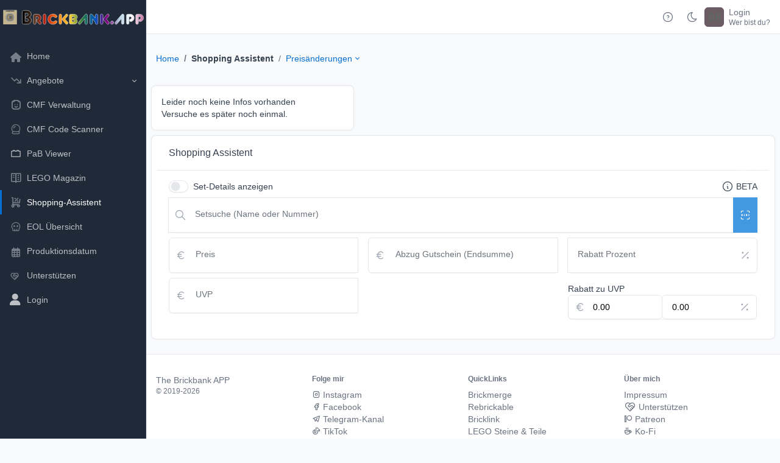

--- FILE ---
content_type: text/html; charset=UTF-8
request_url: https://brickbank.app/11969/
body_size: 17368
content:
<!DOCTYPE html>
<html lang="en">
<head>
	<!--<link rel="shortcut icon" href="/favicon.ico">-->
	<!-- Facebook sharing meta tags (delete if you don't want them) -->
<!-- Be sure to update this in .11 -->

<!-- Meta Tags -->

<meta charset="utf-8">
<meta http-equiv="X-UA-Compatible" content="IE=edge">
<meta id="viewportMeta" name="viewport" content="width=device-width, initial-scale=1, maximum-scale=1">
<title>Shopping-Assistent | Brickbank APP</title>
<meta name="description" content="">
<meta name="author" content="AEH">
<!-- E87287C1-1B5D-411D-BF53-F22ED9C9C666 -->
<link rel="shortcut icon" href="/favicon.ico">
  <!--
    Nativ JS 
  <script src="/users/js/messages.js"></script>
  -->
	
<link rel="stylesheet" href="/usersc/templates/tabler/plugins/glyphicons/glyphicons.css">


<!-- CSS files Template -->
<link rel="stylesheet" href="/usersc/templates/tabler/dist/css/tabler.min.css?v=1.4.0">
<link href="/usersc/templates/tabler/dist/css/tabler-flags.min.css?v=1.4.2" rel="stylesheet"/>
<link href="/usersc/templates/tabler/dist/css/tabler-payments.min.css?v=1.4.0" rel="stylesheet"/>
<link href="/usersc/templates/tabler/dist/css/tabler-vendors.min.css?v=1.4.0" rel="stylesheet"/>
<link rel="stylesheet" href="/usersc/templates/tabler/dist/css/demo.min.css?v=1.4.0">

<!-- CSS Font Awesome -->
<link rel="stylesheet" href="/usersc/templates/tabler/plugins/fontawesome/css/all.min.css">
<!-- CSS Tabler Icon -->
<link rel="stylesheet" href="/usersc/templates/tabler/plugins/tabler-icon/tabler-icons.min.css?v=2290">

<!-- datetimepicker -->

<!-- CSS Summernote -->

<!-- Select2 -->
<link rel="stylesheet" href="/usersc/templates/tabler/plugins/select2/css/select2.min.css">
<link rel="stylesheet" href="/usersc/templates/tabler/plugins/select2-bootstrap5-theme/select2-bootstrap-5-theme.min.css">

<!-- fancybox -->
<link rel="stylesheet" href="/usersc/templates/tabler/plugins/fancybox/fancybox.css?z=2050">


<!-- Sweetalert -->
<link rel="stylesheet" href="/usersc/templates/tabler/plugins/sweetalert2/colored-toast.css?z=2308">




<!-- Favicon --><link rel="canonical" href="https://brickbank.app/11969/" />
<link rel="apple-touch-icon" sizes="180x180" href="/assets/ogm/shoppingassistent/apple-touch-icon.png?v=gwerkn3">
<link rel="icon" type="image/png" sizes="32x32" href="/assets/ogm/shoppingassistent/favicon-32x32.png?v=gwerkn3">
<link rel="icon" type="image/png" sizes="192x192" href="/assets/ogm/shoppingassistent/android-chrome-192x192.png?v=gwerkn3">
<link rel="icon" type="image/png" sizes="16x16" href="/assets/ogm/shoppingassistent/favicon-16x16.png?v=gwerkn3">
<link rel="manifest" href="/assets/ogm/shoppingassistent/site.webmanifest?v=gwerkn3">
<link rel="mask-icon" href="/assets/ogm/shoppingassistent/safari-pinned-tab.svg?v=gwerkn3" color="#5bbad5">
<link rel="shortcut icon" href="/assets/ogm/shoppingassistent/favicon.ico?v=gwerkn3">
<meta name="msapplication-TileColor" content="#5bbad5">
<meta name="msapplication-TileImage" content="/assets/ogm/shoppingassistent/mstile-144x144.png?v=gwerkn3">
<meta name="msapplication-config" content="/assets/ogm/shoppingassistent/browserconfig.xml?v=gwerkn3">
<meta name="theme-color" content="#ffffff">
<meta name="apple-mobile-web-app-title" content="Shopping Assistent">
<meta name="application-name" content="Shopping Assistent">



<!-- OG --><meta property="og:image:height" content="471">
<meta property="og:image:width" content="900">
<meta property="og:description" content="Dein treuer Begleiter beim Einkaufen. Mit dem Shopping Assistent kannst du Unterwegs und zu Hause LEGO Angebote ausrechnen und vergleichen.">
<meta property="og:title" content="Shopping-Assistent | Brickbank APP">
<meta property="og:url" content="https://brickbank.app/assistent/">
<meta property="og:image" content="https://brickbank.app/static/og/shopping_assistent.jpg">

<!-- Libs JS -->
<!-- Tabler Core -->
<script src="/usersc/templates/tabler/dist/js/tabler.min.js?v=1.4.0" defer></script>
<script src="/usersc/templates/tabler/dist/js/demo.min.js?v=1.4.0" defer></script>

<!-- jQuery -->
<script src="/usersc/templates/tabler/plugins/jquery/jquery.min.js"></script>

<!-- PopperJS -->
<script src="/usersc/templates/tabler/plugins/popper/umd/popper.min.js"></script>

<!-- dataTables -->
<script src="/usersc/templates/tabler/plugins/datatables/js/jquery.dataTables.min.js"></script>
<script src="/usersc/templates/tabler/plugins/datatables/js/dataTables.bootstrap5.min.js"></script>

<!-- MomentJS -->
<script src="/usersc/templates/tabler/plugins/moment/moment.min.js" type="text/javascript"></script>

<!-- Sweetalert -->
<script src="/usersc/templates/tabler/plugins/sweetalert2/sweetalert2.all.min.js"></script>

<!-- Select2 -->
<script src="/usersc/templates/tabler/plugins/select2/js/select2.full.min.js"></script>

<!-- fancybox -->
<script src="/usersc/templates/tabler/plugins/fancybox/fancybox.umd.js"></script>

<!-- fancybox -->
<script src="/usersc/templates/tabler/plugins/clipboardjs/clipboard.min.js"></script>








<!-- Lazy Load -->
<script src="/usersc/templates/tabler/plugins/lozad/lozad.min.js" type="text/javascript"></script>
<script>
  $(function () {
    $('[data-toggle="popover"]').popover()
  })
</script>

<!-- webpush -->
  <script src="/webpush/app.js?1769535811"></script>




<!-- datetimepicker -->

<!-- Summernote -->

<!-- T9 -->
<script src="/static/data_t9.js?v=11"></script>




<style>
  .result_nav {
    min-width: 30rem;
    overflow-x: hidden;
    overflow-y: scroll;
    max-height: 50vH;
  }
  .nav_search_expand :focus {
    width: 50vH;
    max-width: 400px;
    -webkit-transition: all 0.7s ease 0s;
    -moz-transition: all 0.7s ease 0s;
    -o-transition: all 0.7s ease 0s;
    transition: all 0.7s ease 0s;
  }
  .navbar {
    --tblr-navbar-active-bg: rgba(0, 0, 0, 0.3);
  }
  

</style>

</head>

<body>
<script src="/usersc/templates/tabler/dist/js/demo-theme.min.js?v=1.4.0" ></script>
<!-- Page Content -->
<div class="page">
  
<!-- Main Sidebar Container -->
<aside class="navbar navbar-vertical navbar-expand-xl d-print-none" data-bs-theme="dark">
  <div class="container-fluid">
    <button class="navbar-toggler" type="button" data-bs-toggle="collapse" data-bs-target="#navbar-menu">
      <span class="navbar-toggler-icon"></span>
    </button>
    <!-- Brand Logo -->
    <h1 class="navbar-brand col-8 col-xl-12">
      <a class="mx-1" href="/home/">
        <img src="/usersc/templates/tabler/dist/svg/logo_landscape_awesome_c.svg?v=3" width="32" height="32" alt="Tabler" class="navbar-brand-image">
      </a>
    </h1>
    <!-- /.Brand Logo -->

    <!-- Mobile User Menu -->
    <div class="navbar-nav flex-row d-xl-none">
      <div class="d-none d-xl-flex">
                  <a href="https://docs.brickbank.app/de/brickbank" class="nav-link px-0" target="_blank" title="zur allgemeinen Dokumentation" data-bs-toggle="tooltip" data-bs-placement="bottom">
            <svg xmlns="http://www.w3.org/2000/svg" class="icon icon-tabler icon-tabler-help-circle" width="24" height="24" viewBox="0 0 24 24" stroke-width="2" stroke="currentColor" fill="none" stroke-linecap="round" stroke-linejoin="round">
              <path stroke="none" d="M0 0h24v24H0z" fill="none"></path>
              <path d="M3 12a9 9 0 1 0 18 0a9 9 0 0 0 -18 0"></path>
              <path d="M12 16v.01"></path>
              <path d="M12 13a2 2 0 0 0 .914 -3.782a1.98 1.98 0 0 0 -2.414 .483"></path>
            </svg>
          </a>
                <a href="?theme=dark" class="nav-link px-0 hide-theme-dark" title="Enable dark mode" data-bs-toggle="tooltip" data-bs-placement="bottom">
          <!-- Download SVG icon from http://tabler-icons.io/i/moon -->
          <svg xmlns="http://www.w3.org/2000/svg" class="icon" width="24" height="24" viewBox="0 0 24 24" stroke-width="2" stroke="currentColor" fill="none" stroke-linecap="round" stroke-linejoin="round">
            <path stroke="none" d="M0 0h24v24H0z" fill="none" />
            <path d="M12 3c.132 0 .263 0 .393 0a7.5 7.5 0 0 0 7.92 12.446a9 9 0 1 1 -8.313 -12.454z" />
          </svg>
        </a>
        <a href="?theme=light" class="nav-link px-0 hide-theme-light" title="Enable light mode" data-bs-toggle="tooltip" data-bs-placement="bottom">
          <!-- Download SVG icon from http://tabler-icons.io/i/sun -->
          <svg xmlns="http://www.w3.org/2000/svg" class="icon" width="24" height="24" viewBox="0 0 24 24" stroke-width="2" stroke="currentColor" fill="none" stroke-linecap="round" stroke-linejoin="round">
            <path stroke="none" d="M0 0h24v24H0z" fill="none" />
            <circle cx="12" cy="12" r="4" />
            <path d="M3 12h1m8 -9v1m8 8h1m-9 8v1m-6.4 -15.4l.7 .7m12.1 -.7l-.7 .7m0 11.4l.7 .7m-12.1 -.7l-.7 .7" />
          </svg>
        </a>
        <div class="nav-item dropdown d-none d-md-flex me-3">
          <a href="#" class="nav-link px-0" data-bs-toggle="dropdown" tabindex="-1" aria-label="Show notifications">
            <!-- Download SVG icon from http://tabler-icons.io/i/bell -->
            <svg xmlns="http://www.w3.org/2000/svg" class="icon" width="24" height="24" viewBox="0 0 24 24" stroke-width="2" stroke="currentColor" fill="none" stroke-linecap="round" stroke-linejoin="round">
              <path stroke="none" d="M0 0h24v24H0z" fill="none" />
              <path d="M10 5a2 2 0 0 1 4 0a7 7 0 0 1 4 6v3a4 4 0 0 0 2 3h-16a4 4 0 0 0 2 -3v-3a7 7 0 0 1 4 -6" />
              <path d="M9 17v1a3 3 0 0 0 6 0v-1" />
            </svg>
            <span class="badge bg-red"></span>
          </a>
          <div class="dropdown-menu dropdown-menu-arrow dropdown-menu-end dropdown-menu-card">
            <div class="card">
              <div class="card-header">
                <h3 class="card-title">Last updates</h3>
              </div>
              <div class="list-group list-group-flush list-group-hoverable">
                <div class="list-group-item">
                  <div class="row align-items-center">
                    <div class="col-auto"><span class="status-dot status-dot-animated bg-red d-block"></span></div>
                    <div class="col text-truncate">
                      <a href="#" class="text-body d-block">Example 1</a>
                      <div class="d-block text-muted text-truncate mt-n1">
                        Change deprecated html tags to text decoration classes (#29604)
                      </div>
                    </div>
                    <div class="col-auto">
                      <a href="#" class="list-group-item-actions">
                        <!-- Download SVG icon from http://tabler-icons.io/i/star -->
                        <svg xmlns="http://www.w3.org/2000/svg" class="icon text-muted" width="24" height="24" viewBox="0 0 24 24" stroke-width="2" stroke="currentColor" fill="none" stroke-linecap="round" stroke-linejoin="round">
                          <path stroke="none" d="M0 0h24v24H0z" fill="none" />
                          <path d="M12 17.75l-6.172 3.245l1.179 -6.873l-5 -4.867l6.9 -1l3.086 -6.253l3.086 6.253l6.9 1l-5 4.867l1.179 6.873z" />
                        </svg>
                      </a>
                    </div>
                  </div>
                </div>
                <div class="list-group-item">
                  <div class="row align-items-center">
                    <div class="col-auto"><span class="status-dot d-block"></span></div>
                    <div class="col text-truncate">
                      <a href="#" class="text-body d-block">Example 2</a>
                      <div class="d-block text-muted text-truncate mt-n1">
                        justify-content:between ⇒ justify-content:space-between (#29734)
                      </div>
                    </div>
                    <div class="col-auto">
                      <a href="#" class="list-group-item-actions show">
                        <!-- Download SVG icon from http://tabler-icons.io/i/star -->
                        <svg xmlns="http://www.w3.org/2000/svg" class="icon text-yellow" width="24" height="24" viewBox="0 0 24 24" stroke-width="2" stroke="currentColor" fill="none" stroke-linecap="round" stroke-linejoin="round">
                          <path stroke="none" d="M0 0h24v24H0z" fill="none" />
                          <path d="M12 17.75l-6.172 3.245l1.179 -6.873l-5 -4.867l6.9 -1l3.086 -6.253l3.086 6.253l6.9 1l-5 4.867l1.179 6.873z" />
                        </svg>
                      </a>
                    </div>
                  </div>
                </div>
                <div class="list-group-item">
                  <div class="row align-items-center">
                    <div class="col-auto"><span class="status-dot d-block"></span></div>
                    <div class="col text-truncate">
                      <a href="#" class="text-body d-block">Example 3</a>
                      <div class="d-block text-muted text-truncate mt-n1">
                        Update change-version.js (#29736)
                      </div>
                    </div>
                    <div class="col-auto">
                      <a href="#" class="list-group-item-actions">
                        <!-- Download SVG icon from http://tabler-icons.io/i/star -->
                        <svg xmlns="http://www.w3.org/2000/svg" class="icon text-muted" width="24" height="24" viewBox="0 0 24 24" stroke-width="2" stroke="currentColor" fill="none" stroke-linecap="round" stroke-linejoin="round">
                          <path stroke="none" d="M0 0h24v24H0z" fill="none" />
                          <path d="M12 17.75l-6.172 3.245l1.179 -6.873l-5 -4.867l6.9 -1l3.086 -6.253l3.086 6.253l6.9 1l-5 4.867l1.179 6.873z" />
                        </svg>
                      </a>
                    </div>
                  </div>
                </div>
                <div class="list-group-item">
                  <div class="row align-items-center">
                    <div class="col-auto"><span class="status-dot status-dot-animated bg-green d-block"></span></div>
                    <div class="col text-truncate">
                      <a href="#" class="text-body d-block">Example 4</a>
                      <div class="d-block text-muted text-truncate mt-n1">
                        Regenerate package-lock.json (#29730)
                      </div>
                    </div>
                    <div class="col-auto">
                      <a href="#" class="list-group-item-actions">
                        <!-- Download SVG icon from http://tabler-icons.io/i/star -->
                        <svg xmlns="http://www.w3.org/2000/svg" class="icon text-muted" width="24" height="24" viewBox="0 0 24 24" stroke-width="2" stroke="currentColor" fill="none" stroke-linecap="round" stroke-linejoin="round">
                          <path stroke="none" d="M0 0h24v24H0z" fill="none" />
                          <path d="M12 17.75l-6.172 3.245l1.179 -6.873l-5 -4.867l6.9 -1l3.086 -6.253l3.086 6.253l6.9 1l-5 4.867l1.179 6.873z" />
                        </svg>
                      </a>
                    </div>
                  </div>
                </div>
              </div>
            </div>
          </div>
        </div>
      </div>
      <div class="nav-item">
    <a href="https://docs.brickbank.app/de/brickbank" class="nav-link d-flex d-xl-none lh-1 text-reset p-0" target="_blank" >
    <svg xmlns="http://www.w3.org/2000/svg" class="icon icon-tabler icon-tabler-help-circle" width="24" height="24" viewBox="0 0 24 24" stroke-width="2" stroke="currentColor" fill="none" stroke-linecap="round" stroke-linejoin="round"><path stroke="none" d="M0 0h24v24H0z" fill="none"></path><path d="M3 12a9 9 0 1 0 18 0a9 9 0 0 0 -18 0"></path><path d="M12 16v.01"></path><path d="M12 13a2 2 0 0 0 .914 -3.782a1.98 1.98 0 0 0 -2.414 .483"></path></svg>
  </a>
  </div>
    <div class="nav-item dropdown">
      <a href="#" class="nav-link d-flex lh-1 text-reset p-0" data-bs-toggle="dropdown" aria-label="User Menü">
        <span class="avatar avatar-sm" style="background-image: url(/ph/128/png/6c5c64/5c6c64/BB)"></span>
        <div class="d-none d-xl-block ps-2">
          <div>Login</div>
          <div class="mt-1 small text-muted">Wer bist du?</div>
        </div>
      </a>
      <div class="dropdown-menu dropdown-menu-end dropdown-menu-arrow">
              <a href="https://docs.brickbank.app/de/brickbank" class="dropdown-item d-xl-none" target="_blank" >
          <svg xmlns="http://www.w3.org/2000/svg" class="icon dropdown-item-icon icon-inline me-1 icon-tabler icon-tabler-help-circle" width="24" height="24" viewBox="0 0 24 24" stroke-width="2" stroke="currentColor" fill="none" stroke-linecap="round" stroke-linejoin="round"><path stroke="none" d="M0 0h24v24H0z" fill="none"></path><path d="M3 12a9 9 0 1 0 18 0a9 9 0 0 0 -18 0"></path><path d="M12 16v.01"></path><path d="M12 13a2 2 0 0 0 .914 -3.782a1.98 1.98 0 0 0 -2.414 .483"></path></svg>
          Dokumentation
        </a>
                <span class="dropdown-header d-xl-none">Display Mode</span>
        <a href="?theme=dark" class="dropdown-item hide-theme-dark d-xl-none" title="Enable dark mode" data-bs-toggle="tooltip" data-bs-placement="bottom">
          <svg xmlns="http://www.w3.org/2000/svg" class="icon dropdown-item-icon icon-inline me-1" width="24" height="24" viewBox="0 0 24 24" stroke-width="2" stroke="currentColor" fill="none" stroke-linecap="round" stroke-linejoin="round"><path stroke="none" d="M0 0h24v24H0z" fill="none"/><path d="M12 3c.132 0 .263 0 .393 0a7.5 7.5 0 0 0 7.92 12.446a9 9 0 1 1 -8.313 -12.454z" /></svg>
          Dark Mode
        </a>
        <a href="?theme=light" class="dropdown-item hide-theme-light d-xl-none" title="Enable light mode" data-bs-toggle="tooltip" data-bs-placement="bottom">
          <svg xmlns="http://www.w3.org/2000/svg" class="icon dropdown-item-icon icon-inline me-1" width="24" height="24" viewBox="0 0 24 24" stroke-width="2" stroke="currentColor" fill="none" stroke-linecap="round" stroke-linejoin="round"><path stroke="none" d="M0 0h24v24H0z" fill="none"/><circle cx="12" cy="12" r="4" /><path d="M3 12h1m8 -9v1m8 8h1m-9 8v1m-6.4 -15.4l.7 .7m12.1 -.7l-.7 .7m0 11.4l.7 .7m-12.1 -.7l-.7 .7" /></svg>
          Light Mode
        </a>
        <div class="dropdown-divider d-xl-none"></div>
        <a class="dropdown-item" href="/users/login.php"><i class="icon dropdown-item-icon icon-inline me-1 fa fa-sign-in"></i> Login</a>
        <a class="dropdown-item" href="/users/join.php"><i class="icon dropdown-item-icon icon-inline me-1 fa fa-plus-square"></i> Register</a>
        <div class='dropdown-divider'></div>
        <a class="dropdown-item" href="/users/forgot_password.php"><i class="icon dropdown-item-icon icon-inline me-1 fa fa-wrench"></i> Forgot Password</a>
      </div>
    </div>
        </div>
    <!-- /.Mobile User Menu -->

    <!-- Sidebar Menu -->
    <div class="collapse navbar-collapse" id="navbar-menu">
      <ul class="navbar-nav pt-xl-3">
        <li class="nav-item ">
          <a class="nav-link" href="/home/">
            <span class="nav-link-icon d-md-none d-xl-inline-block">
              <i class="icon icon-inline dropdown-item-icon fa-solid fa-house"></i>
            </span>
            <span class="nav-link-title">
              Home
            </span>
          </a>
        </li>
        
  <li class="nav-item dropdown">
    <a class="nav-link dropdown-toggle " href="#navbar-agebote" data-bs-toggle="dropdown" data-bs-auto-close="outside" role="button" aria-expanded="false">
      <span class="nav-link-icon d-md-none d-lg-inline-block">
        <i class="icon dropdown-item-icon ti ti-trending-down"></i>
      </span>
      <span class="nav-link-title">
        Angebote
      </span>
    </a>
    <div class="dropdown-menu dropdown-menu-dark ">
      <span class="dropdown-header">Angebote</span>
      <a class="dropdown-item " href="/angebote/">
        <i class="icon dropdown-item-icon icon-inline ti ti-trending-down"></i>
        Übersicht
        <span class="badge bg-orange ms-auto"></span>
      </a>
      <div class="dropdown-divider"></div>
      <span class="dropdown-header">Preistabellen</span>
      <a class="dropdown-item " href="/angebote/alzaat/"><img class="icon icon-inline dropdown-item-icon" src="/static/logos/alza.png" alt="alzal.at Logo"> Alza AT <span class="badge bg-orange ms-auto"></span></a>
      <a class="dropdown-item " href="/angebote/alzade/"><img class="icon icon-inline dropdown-item-icon" src="/static/logos/alza.png" alt="alzal.at Logo"> Alza DE<span class="badge bg-green ms-auto"></span></a>
      <a class="dropdown-item " href="/angebote/alternateat/"><img class="icon icon-inline dropdown-item-icon" src="/static/logos/alternate.png" alt="alternate.at Logo"> Alternate AT <span class="badge bg-green ms-auto"></span></a>
      <a class="dropdown-item " href="/angebote/alternatede/"><img class="icon icon-inline dropdown-item-icon" src="/static/logos/alternate.png" alt="alternate.at Logo"> Alternate DE <span class="badge bg-green ms-auto"></span></a>
      <a class="dropdown-item " href="/angebote/amazonde/"><img class="icon icon-inline dropdown-item-icon" src="/static/logos/amazon.png" alt="amazon.de Logo"> Amazon DE <span class="badge bg-green ms-auto"></span></a>
      <a class="dropdown-item " href="/angebote/amazonfr/"><img class="icon icon-inline dropdown-item-icon" src="/static/logos/amazon.png" alt="amazon.fr Logo"> Amazon FR <span class="badge bg-green ms-auto"></span></a>
      <a class="dropdown-item " href="/angebote/amazones/"><img class="icon icon-inline dropdown-item-icon" src="/static/logos/amazon.png" alt="amazon.es Logo"> Amazon ES <span class="badge bg-green ms-auto"></span></a>
      <a class="dropdown-item " href="/angebote/disney/"><img class="icon icon-inline dropdown-item-icon" src="/static/logos/disney.png" alt="Disney Logo"> Disney Store <span class="badge bg-green ms-auto"></span></a>
      <a class="dropdown-item " href="/angebote/interspar/"><img class="icon icon-inline dropdown-item-icon" src="/static/logos/interspar.png" alt="interspar.at Logo"> Interspar AT <span class="badge bg-green ms-auto"></span></a>
      <a class="dropdown-item " href="/angebote/legoat/"><img class="icon icon-inline dropdown-item-icon" src="/static/logos/lego.png" alt="LEGO Logo"> LEGO AT <span class="badge bg-green ms-auto"></span></a>
      <a class="dropdown-item " href="/angebote/mediamarktde/"><img class="icon icon-inline dropdown-item-icon" src="/static/logos/mediamarkt.png" alt="Mediamarkt Logo"> Mediamarkt DE <span class="badge bg-green ms-auto"></span></a>
      <a class="dropdown-item " href="/angebote/mueller/"><img class="icon icon-inline dropdown-item-icon" src="/static/logos/mueller.png" alt="Müller.at Logo"> Müller AT <span class="badge bg-green ms-auto"></span></a>
      <a class="dropdown-item " href="/angebote/saturnde/"><img class="icon icon-inline dropdown-item-icon" src="/static/logos/saturn.png" alt="Saturn Logo"> Saturn DE <span class="badge bg-green ms-auto"></span></a>
      <a class="dropdown-item " href="/angebote/smyth/"><img class="icon icon-inline dropdown-item-icon" src="/static/logos/smythstoys.png" alt="smythstoys Logo"> Smythstoys <span class="badge bg-green ms-auto"></span></a>
      <a class="dropdown-item " href="/angebote/thaliaat/"><img class="icon icon-inline dropdown-item-icon" src="/static/logos/thalia.png" alt="Thalia.at Logo"> Thalia AT <span class="badge bg-green ms-auto"></span></a>
      <div class="dropdown-divider"></div>

    </div>
  </li>
<li class="nav-item ">
  <a class="nav-link" href="/cmf/">
    <span class="nav-link-icon d-md-none d-lg-inline-block">
      <i class="icon dropdown-item-icon ti ti-lego"></i>
    </span>
    <span class="nav-link-title">CMF Verwaltung</span>
  </a>
</li>
<li class="nav-item ">
  <a class="nav-link" href="/cmf/scanner/">
    <span class="nav-link-icon d-md-none d-lg-inline-block">
      <svg xmlns="http://www.w3.org/2000/svg" class="icon dropdown-item-icon icon-tabler icon-tabler-crystal-ball" width="24" height="24" viewBox="0 0 24 24" stroke-width="2" stroke="currentColor" fill="none" stroke-linecap="round" stroke-linejoin="round">
        <path stroke="none" d="M0 0h24v24H0z" fill="none"></path>
        <path d="M6.73 17.018a8 8 0 1 1 10.54 0"></path>
        <path d="M5 19a2 2 0 0 0 2 2h10a2 2 0 1 0 0 -4h-10a2 2 0 0 0 -2 2z"></path>
        <path d="M11 7a3 3 0 0 0 -3 3"></path>
      </svg>
    </span>
    <span class="nav-link-title">CMF Code Scanner</span>
  </a>
</li>
<li class="nav-item">
    <a class="nav-link " href="https://steine.app/pab">
    <span class="nav-link-icon d-md-none d-lg-inline-block">
      <svg class="icon icon-tabler icon-tabler-the-brick" width="24" height="24" viewBox="0 0 24 24" stroke-width="2" stroke="currentColor" fill="none" stroke-linecap="round" stroke-linejoin="round" xmlns="http://www.w3.org/2000/svg">
        <path d="M0 0h24v24H0z" stroke="none" />
        <path d="M17.302678 5.9019208v1.590803h3.181606V18.098079H3.5157162V7.4927238h3.1816061v-1.590803h3.1816061v1.590803h4.2421436v-1.590803z" />
      </svg>
    </span>
    <span class="nav-link-title">PaB Viewer</span>
  </a>
</li>
<li class="nav-item ">
  <a class="nav-link" href="/magazin/">
    <span class="nav-link-icon d-md-none d-lg-inline-block">
      <i class="icon dropdown-item-icon ti ti-vocabulary"></i>
    </span>
    <span class="nav-link-title">LEGO Magazin</span>
  </a>
</li>
<li class="nav-item active">
  <a class="nav-link" href="/assistent/">
    <span class="nav-link-icon d-md-none d-lg-inline-block">
      <i class="icon dropdown-item-icon ti ti-shopping-cart-discount"></i>
    </span>
    <span class="nav-link-title">Shopping-Assistent</span>
  </a>
</li>
<li class="nav-item ">
  <a class="nav-link" href="/sets/eol/">
    <span class="nav-link-icon d-md-none d-lg-inline-block">
      <svg  xmlns="http://www.w3.org/2000/svg"  width="24"  height="24"  viewBox="0 0 24 24"  fill="none"  stroke="currentColor"  stroke-width="2"  stroke-linecap="round"  stroke-linejoin="round"  class="icon dropdown-item-icon icon-tabler icons-tabler-outline icon-tabler-skull"><path stroke="none" d="M0 0h24v24H0z" fill="none"/><path d="M12 4c4.418 0 8 3.358 8 7.5c0 1.901 -.755 3.637 -2 4.96l0 2.54a1 1 0 0 1 -1 1h-10a1 1 0 0 1 -1 -1v-2.54c-1.245 -1.322 -2 -3.058 -2 -4.96c0 -4.142 3.582 -7.5 8 -7.5z" /><path d="M10 17v3" /><path d="M14 17v3" /><path d="M9 11m-1 0a1 1 0 1 0 2 0a1 1 0 1 0 -2 0" /><path d="M15 11m-1 0a1 1 0 1 0 2 0a1 1 0 1 0 -2 0" /></svg>
    </span>
    <span class="nav-link-title">EOL Übersicht</span>
  </a>
</li>
<li class="nav-item ">
  <a class="nav-link" href="/produktionsdatum/">
    <span class="nav-link-icon d-md-none d-lg-inline-block"><i class="icon icon-inline dropdown-item-icon far fa-calendar-alt"></i></span><span class="nav-link-title">Produktionsdatum</span>
  </a>
</li>
<li class="nav-item ">
  <a class="nav-link" href="/support/">
    <span class="nav-link-icon d-md-none d-lg-inline-block"><i class="icon icon-inline dropdown-item-icon ti ti-heart-handshake"></i></span><span class="nav-link-title">Unterstützen</span>
  </a>
</li><li class="nav-item"><a class="nav-link" href="/users/login.php?redirect=https%3A%2F%2Fbrickbank.app%2Fhome&amp;dest=index.php"><span class="nav-link-icon d-md-none d-lg-inline-block"><i class="icon fa fa-user"></i></span><span class="nav-link-title">Login</span></a></li>      </ul>
    </div>
    <!-- Sidebar Menu -->
  </div>
</aside>
<style>
  .form-floating>.form-control:not(:placeholder-shown)~label::after, .form-floating>.form-control:focus~label::after {
    background-color: unset;
  }
</style><!-- / Main Sidebar Container -->


<!-- Main Header Navigation Container -->
<!-- Navbar -->
<header class="navbar navbar-expand-md navbar-light d-none d-xl-flex d-print-none">
  <div class="container-xl">
    <button class="navbar-toggler" type="button" data-bs-toggle="collapse" data-bs-target="#navbar-menu">
      <span class="navbar-toggler-icon"></span>
    </button>
    <div class="navbar-nav flex-row order-md-last">
      <div class="d-none d-md-flex">
              <a href="https://docs.brickbank.app/de/brickbank" class="nav-link px-0" target="_blank" title="zur allgemeinen Dokumentation" data-bs-toggle="tooltip" data-bs-placement="bottom">
          <svg xmlns="http://www.w3.org/2000/svg" class="icon icon-tabler icon-tabler-help-circle" width="24" height="24" viewBox="0 0 24 24" stroke-width="2" stroke="currentColor" fill="none" stroke-linecap="round" stroke-linejoin="round"><path stroke="none" d="M0 0h24v24H0z" fill="none"></path><path d="M3 12a9 9 0 1 0 18 0a9 9 0 0 0 -18 0"></path><path d="M12 16v.01"></path><path d="M12 13a2 2 0 0 0 .914 -3.782a1.98 1.98 0 0 0 -2.414 .483"></path></svg>
        </a>
                <a href="?theme=dark" class="nav-link px-0 hide-theme-dark" title="Enable dark mode" data-bs-toggle="tooltip" data-bs-placement="bottom">
          <!-- Download SVG icon from http://tabler-icons.io/i/moon -->
          <svg xmlns="http://www.w3.org/2000/svg" class="icon" width="24" height="24" viewBox="0 0 24 24" stroke-width="2" stroke="currentColor" fill="none" stroke-linecap="round" stroke-linejoin="round">
            <path stroke="none" d="M0 0h24v24H0z" fill="none" />
            <path d="M12 3c.132 0 .263 0 .393 0a7.5 7.5 0 0 0 7.92 12.446a9 9 0 1 1 -8.313 -12.454z" />
          </svg>
        </a>
        <a href="?theme=light" class="nav-link px-0 hide-theme-light" title="Enable light mode" data-bs-toggle="tooltip" data-bs-placement="bottom">
          <!-- Download SVG icon from http://tabler-icons.io/i/sun -->
          <svg xmlns="http://www.w3.org/2000/svg" class="icon" width="24" height="24" viewBox="0 0 24 24" stroke-width="2" stroke="currentColor" fill="none" stroke-linecap="round" stroke-linejoin="round">
            <path stroke="none" d="M0 0h24v24H0z" fill="none" />
            <circle cx="12" cy="12" r="4" />
            <path d="M3 12h1m8 -9v1m8 8h1m-9 8v1m-6.4 -15.4l.7 .7m12.1 -.7l-.7 .7m0 11.4l.7 .7m-12.1 -.7l-.7 .7" />
          </svg>
        </a>
              </div>
      <div class="nav-item">
    <a href="https://docs.brickbank.app/de/brickbank" class="nav-link d-flex d-xl-none lh-1 text-reset p-0" target="_blank" >
    <svg xmlns="http://www.w3.org/2000/svg" class="icon icon-tabler icon-tabler-help-circle" width="24" height="24" viewBox="0 0 24 24" stroke-width="2" stroke="currentColor" fill="none" stroke-linecap="round" stroke-linejoin="round"><path stroke="none" d="M0 0h24v24H0z" fill="none"></path><path d="M3 12a9 9 0 1 0 18 0a9 9 0 0 0 -18 0"></path><path d="M12 16v.01"></path><path d="M12 13a2 2 0 0 0 .914 -3.782a1.98 1.98 0 0 0 -2.414 .483"></path></svg>
  </a>
  </div>
    <div class="nav-item dropdown">
      <a href="#" class="nav-link d-flex lh-1 text-reset p-0" data-bs-toggle="dropdown" aria-label="User Menü">
        <span class="avatar avatar-sm" style="background-image: url(/ph/128/png/6c5c64/5c6c64/BB)"></span>
        <div class="d-none d-xl-block ps-2">
          <div>Login</div>
          <div class="mt-1 small text-muted">Wer bist du?</div>
        </div>
      </a>
      <div class="dropdown-menu dropdown-menu-end dropdown-menu-arrow">
              <a href="https://docs.brickbank.app/de/brickbank" class="dropdown-item d-xl-none" target="_blank" >
          <svg xmlns="http://www.w3.org/2000/svg" class="icon dropdown-item-icon icon-inline me-1 icon-tabler icon-tabler-help-circle" width="24" height="24" viewBox="0 0 24 24" stroke-width="2" stroke="currentColor" fill="none" stroke-linecap="round" stroke-linejoin="round"><path stroke="none" d="M0 0h24v24H0z" fill="none"></path><path d="M3 12a9 9 0 1 0 18 0a9 9 0 0 0 -18 0"></path><path d="M12 16v.01"></path><path d="M12 13a2 2 0 0 0 .914 -3.782a1.98 1.98 0 0 0 -2.414 .483"></path></svg>
          Dokumentation
        </a>
                <span class="dropdown-header d-xl-none">Display Mode</span>
        <a href="?theme=dark" class="dropdown-item hide-theme-dark d-xl-none" title="Enable dark mode" data-bs-toggle="tooltip" data-bs-placement="bottom">
          <svg xmlns="http://www.w3.org/2000/svg" class="icon dropdown-item-icon icon-inline me-1" width="24" height="24" viewBox="0 0 24 24" stroke-width="2" stroke="currentColor" fill="none" stroke-linecap="round" stroke-linejoin="round"><path stroke="none" d="M0 0h24v24H0z" fill="none"/><path d="M12 3c.132 0 .263 0 .393 0a7.5 7.5 0 0 0 7.92 12.446a9 9 0 1 1 -8.313 -12.454z" /></svg>
          Dark Mode
        </a>
        <a href="?theme=light" class="dropdown-item hide-theme-light d-xl-none" title="Enable light mode" data-bs-toggle="tooltip" data-bs-placement="bottom">
          <svg xmlns="http://www.w3.org/2000/svg" class="icon dropdown-item-icon icon-inline me-1" width="24" height="24" viewBox="0 0 24 24" stroke-width="2" stroke="currentColor" fill="none" stroke-linecap="round" stroke-linejoin="round"><path stroke="none" d="M0 0h24v24H0z" fill="none"/><circle cx="12" cy="12" r="4" /><path d="M3 12h1m8 -9v1m8 8h1m-9 8v1m-6.4 -15.4l.7 .7m12.1 -.7l-.7 .7m0 11.4l.7 .7m-12.1 -.7l-.7 .7" /></svg>
          Light Mode
        </a>
        <div class="dropdown-divider d-xl-none"></div>
        <a class="dropdown-item" href="/users/login.php"><i class="icon dropdown-item-icon icon-inline me-1 fa fa-sign-in"></i> Login</a>
        <a class="dropdown-item" href="/users/join.php"><i class="icon dropdown-item-icon icon-inline me-1 fa fa-plus-square"></i> Register</a>
        <div class='dropdown-divider'></div>
        <a class="dropdown-item" href="/users/forgot_password.php"><i class="icon dropdown-item-icon icon-inline me-1 fa fa-wrench"></i> Forgot Password</a>
      </div>
    </div>
        </div>
    <div class="collapse navbar-collapse" id="navbar-menu">
      <ul class="navbar-nav">
              </ul>
    </div>
  </div>
</header>
<!-- /.navbar --><!-- / Main Header Navigation Container -->






<script>
  function delay_method(label,callback,time){
    if(typeof window.delayed_methods=="undefined"){window.delayed_methods={};}  
    delayed_methods[label]=Date.now();
    var t=delayed_methods[label];
    setTimeout(function(){ if(delayed_methods[label]!=t){return;}else{  delayed_methods[label]=""; callback();}}, time||500);
  }

function request_autocomplete() {
  /* Get input value on change */
  var inputVal = $('#search_nav').val();
  var resultDropdown = $('#result_nav');
  if(inputVal.length > 2){
    do_nav_search(inputVal);
  }
  else if (inputVal.length < 3) {
    resultDropdown.empty();
    resultDropdown.html('<a class="list-group-item list-group-item-action text-danger cursor-pointer">Min. 3 Zeichen</a>');
  }
  else{
      resultDropdown.empty();
  }
}
function do_nav_search(inputVal,targetdiv='result_nav',autoklick = false) {
  var resultDropdown = $('#'+targetdiv);
  $.get("/public/ajax/search/", {db: 'sets', s: inputVal}).done(function(response){
    var data = JSON.parse(response);
    resultDropdown.empty();
    if (data.length > 0) {
      $.each(data, function(key, value){
        var set_themes = theme_names(value.set_theme_id);
        var set_id = value.set_num.split("-")
        if (set_id[1] < 2) {
          resultDropdown.append('<a class="list-group-item list-group-item-action text-primary cursor-pointer" data-q322="'+value.q322+'" data-min-paid="'+value.min_paid+'" data-parts="'+value.num_parts+'">'+value.set_num+': '+value.name+' <span class="d-none">|</span><br><small> <span class="text-muted ms-2">'+value.year+' | '+set_themes+'</span></a></small>');
        }
      });
    }
    else {
      resultDropdown.html('<a class="list-group-item list-group-item-action cursor-pointer">Set nicht gefunden</a>');
    }
  }).done(function(){
    if (autoklick) {
        $('#'+targetdiv).find('a.list-group-item:first').click();
      }
  });

}
</script><script>
const observer = lozad(); // lazy loads elements with default selector as '.lozad'
$( document ).ready(function() {
  observer.observe();
});
</script><style media="screen">
  .usmsgblock {
    z-index: 999 !important;
    position: fixed;
    top: 4.5em;
    right: 1em;
  }
  .usmsg {
    border: 1px solid;
  }
</style>
<div class="usmsgblock">
<div style="" id="errUserSpiceMessages" class="show d-none">
  <span id="errUserSpiceMessage"></span>
  <button type="button" class="close btn-close" data-dismiss="alert" data-bs-dismiss="alert" aria-label="Close"></button>
</div>
<div style="" id="msgUserSpiceMessages" class="show d-none">
  <span id="msgUserSpiceMessage"></span>
  <button type="button" class="close btn-close" data-dismiss="alert" data-bs-dismiss="alert" aria-label="Close"></button>
</div>
<div style="" id="valSucUserSpiceMessages" class="show d-none">
  <span id="valSucUserSpiceMessage"></span>
  <button type="button" class="close btn-close" data-dismiss="alert" data-bs-dismiss="alert" aria-label="Close"></button>
</div>
<div style="" id="valErrUserSpiceMessages" class="show d-none">
  <span id="valErrUserSpiceMessage"></span>
  <button type="button" class="close btn-close" data-dismiss="alert" data-bs-dismiss="alert" aria-label="Close"></button>
</div>
<div style="" id="genMsgUserSpiceMessages" class="show d-none">
  <span id="genMsgUserSpiceMessage"></span>
  <button type="button" class="close btn-close" data-dismiss="alert" data-bs-dismiss="alert" aria-label="Close"></button>
</div>
</div>
<style>
.BLB {
  border-color:#bc0000;
  background-color: #bc0000;
  color: #fff;
}
.BLB:hover {
  border-color:#bc0000;
  background-color: #bc0000;
}
input::-webkit-inner-spin-button {
  -webkit-appearance: none;
  margin: 0;
}
/* Firefox */
input[type=number] {
  -moz-appearance: textfield;
}
.datagrid {
  --tblr-datagrid-item-width: 6rem;
}
</style>
<!-- Page Wrapper. Contains page content -->
<div class="page-wrapper">

	<!-- Container Page Title/Breadcrumb -->
	<div class="container-xl">
		<!-- Page title -->
		<div class="page-header  d-print-none">
			<div class="row align-items-center mw-100">
				<div class="col">
					<div class="mb-1">
						<ol class="breadcrumb" aria-label="breadcrumbs">
							<li class="breadcrumb-item"><a href="/home/">Home</a></li>
							<li class="breadcrumb-item active" aria-current="page"><a href="/tools/">Shopping Assistent</a></li>
              <li class="breadcrumb-item dropdown">
                <a class="dropdown-toggle" id="dLabel" role="button" data-bs-toggle="dropdown" aria-expanded="false" href="#">Preisänderungen</a>
                <ul class="dropdown-menu dropdown-menu-arrow" aria-labelledby="dLabel">
                  <span class="dropdown-header">geplante Preisänderungen</span>
                  <li><a class="dropdown-item" href="/assistent/preis-update/">
                    <svg xmlns="http://www.w3.org/2000/svg" class="icon dropdown-item-icon icon-tabler-trending-up" width="24" height="24" viewBox="0 0 24 24" stroke-width="2" stroke="currentColor" fill="none" stroke-linecap="round" stroke-linejoin="round"><path stroke="none" d="M0 0h24v24H0z" fill="none"></path><polyline points="3 17 9 11 13 15 21 7"></polyline><polyline points="14 7 21 7 21 14"></polyline></svg>
                    Herbst 2022
                    <span class="badge text-green-fg rounded-pill bg-green ms-auto">NEU</span>
                  </a></li>
                </ul>
              </li>
						</ol>
					</div>
				</div>
			</div>
		</div>
		<!-- Page title -->
	</div>
	<!-- Container Page Title/Breadcrumb -->

	<!-- Page Body -->
	<div class="page-body">
		<!-- Container Page Body -->
		<div class="container-xl">
            <div id="msa_setinfo" class="row row-cards mb-2 ">
        <div class="col-sm-6 col-lg-4 ps-0">
          <div class="card card-sm">
            <div class="card-body">
              <div class="d-flex align-items-center">
                <div>
                  <div id="set_name">Leider noch keine Infos vorhanden</div>
                  <div class="text-muted">Versuche es später noch einmal.</div>
                </div>
                <div class="ms-auto">
                </div>
              </div>
            </div>
          </div>
        </div>
      </div>
            
      <!-- Card Row -->
      <div class="row row-cards">

        <div class="card">
          <div class="card-stamp">
            <div class="card-stamp-icon bg-dark">
              <svg xmlns="http://www.w3.org/2000/svg" class="icon icon-tabler icon-tabler-shopping-cart-discount" width="24" height="24" viewBox="0 0 24 24" stroke-width="2" stroke="currentColor" fill="none" stroke-linecap="round" stroke-linejoin="round"><path stroke="none" d="M0 0h24v24H0z" fill="none"></path><circle cx="6" cy="19" r="2"></circle><circle cx="17" cy="19" r="2"></circle><path d="M17 17h-11v-14h-2"></path><path d="M20 6l-1 7h-13"></path><path d="M10 10l6 -6"></path><circle cx="10.5" cy="4.5" r=".5"></circle><circle cx="15.5" cy="9.5" r=".5"></circle></svg>
            </div>
          </div>
          <div class="card-header">
            <h3 class="card-title">Shopping Assistent</h3>
            
          </div>
          <div class="card-body">
            <div class="row">
              <div class="col">
                <label class="form-check form-switch m-0">
                  Set-Details anzeigen
                  <input class="form-check-input" type="checkbox" id="msa_full_setinfo">
                </label>
              </div>
              <div class="col-auto ms-auto ms-sm-0">
                <span
                  class="text-muted"
                  data-bs-trigger="hover"
                  data-bs-toggle="popover"
                  title="Hinweis zur BETA"
                  data-bs-content="Es sind noch nicht alle Daten bei den Sets hinterlegt. Daher funkitioniert es noch nicht immer."
                >
                  <svg xmlns="http://www.w3.org/2000/svg" class="icon icon-tabler icon-tabler-info-circle" width="24" height="24" viewBox="0 0 24 24" stroke-width="2" stroke="currentColor" fill="none" stroke-linecap="round" stroke-linejoin="round"><path stroke="none" d="M0 0h24v24H0z" fill="none"></path><path d="M12 12m-9 0a9 9 0 1 0 18 0a9 9 0 1 0 -18 0"></path><path d="M12 8l.01 0"></path><path d="M11 12l1 0l0 4l1 0"></path></svg>
                  BETA
                </span>
              </div>
            </div>
            

            
            <form autocomplete="off">

              <div class="row mb-2 px-2">
                <a id="q322"  href="/assistent/preis-update/" class="card card-link card-link-pop bg-red-lt card-sm d-none">
                  <div class="card-body">
                    <div class="row align-items-center">
                      <div class="col-auto">
                        <span class="bg-red text-white avatar">
                          <svg xmlns="http://www.w3.org/2000/svg" class="icon icon-tabler icon-tabler-alert-triangle" width="24" height="24" viewBox="0 0 24 24" stroke-width="2" stroke="currentColor" fill="none" stroke-linecap="round" stroke-linejoin="round"><path stroke="none" d="M0 0h24v24H0z" fill="none"></path><path d="M12 9v2m0 4v.01"></path><path d="M5 19h14a2 2 0 0 0 1.84 -2.75l-7.1 -12.25a2 2 0 0 0 -3.5 0l-7.1 12.25a2 2 0 0 0 1.75 2.75"></path></svg>
                        </span>
                      </div>
                      <div class="col">
                        <div class="font-weight-medium">UVP wurde im September 2022 angehoben - <span class="text-muted">(Klick hier für eine Übersicht.)</span></div>
                      </div>
                    </div>
                  </div>
                </a>
              </div>

              <div class="row">
                <div class="col mb-2">
                  <div class="input-group" id="set_links">
                    <button id="search_nav_btn" class="btn btn-icon btn-outline-red clear-input d-none" type="button" data-fid="search_nav"><svg xmlns="http://www.w3.org/2000/svg" class="icon" width="24" height="24" viewBox="0 0 24 24" stroke-width="2" stroke="currentColor" fill="none" stroke-linecap="round" stroke-linejoin="round"><path stroke="none" d="M0 0h24v24H0z" fill="none"></path><line x1="4" y1="7" x2="20" y2="7"></line><line x1="10" y1="11" x2="10" y2="17"></line><line x1="14" y1="11" x2="14" y2="17"></line><path d="M5 7l1 12a2 2 0 0 0 2 2h8a2 2 0 0 0 2 -2l1 -12"></path><path d="M9 7v-3a1 1 0 0 1 1 -1h4a1 1 0 0 1 1 1v3"></path></svg></button>
                    <div class="input-icon form-floating flex-grow-1">
                      <span id="search_nav_icon" class="input-icon-addon">
                        <svg xmlns="http://www.w3.org/2000/svg" class="icon icon-tabler-search" width="24" height="24" viewBox="0 0 24 24" stroke-width="2" stroke="currentColor" fill="none" stroke-linecap="round" stroke-linejoin="round"><path stroke="none" d="M0 0h24v24H0z" fill="none"></path><circle cx="10" cy="10" r="7"></circle><line x1="21" y1="21" x2="15" y2="15"></line></svg>
                      </span>
                      <input type="text" name="search_nav" id="search_nav" placeholder="Setname oder Setnummer" class="form-control" />
                      <label for="search_nav" style="padding-left: 2.7rem;">Setsuche <span class="d-none d-sm-inline">(Name oder Nummer)</span></label>
                    </div>
                    <button class="btn btn-icon btn-azure d" type="button" id="startscan" onclick="getean()">
                      <svg xmlns="http://www.w3.org/2000/svg" class="icon icon-tabler-barcode" width="24" height="24" viewBox="0 0 24 24" stroke-width="2" stroke="currentColor" fill="none" stroke-linecap="round" stroke-linejoin="round"><path stroke="none" d="M0 0h24v24H0z" fill="none"></path><path d="M4 7v-1a2 2 0 0 1 2 -2h2"></path><path d="M4 17v1a2 2 0 0 0 2 2h2"></path><path d="M16 4h2a2 2 0 0 1 2 2v1"></path><path d="M16 20h2a2 2 0 0 0 2 -2v-1"></path><rect x="5" y="11" width="1" height="2"></rect><line x1="10" y1="11" x2="10" y2="13"></line><rect x="14" y="11" width="1" height="2"></rect><line x1="19" y1="11" x2="19" y2="13"></line></svg>
                    </button>
                    <div class="w-100 d-block d-md-none"></div>
                  </div>
                  <div id="result_nav" class="list-group">
                  </div>
                </div>
              </div>


              <div class="row">
                <div class="col-md-4">
                  <div class="row mb-2">
                    <div class="col">
                      <div class="input-group">
                        <div class="input-icon form-floating flex-grow-1">
                          <span class="input-icon-addon">
                            <svg xmlns="http://www.w3.org/2000/svg" class="icon icon-tabler-currency-euro" width="24" height="24" viewBox="0 0 24 24" stroke-width="2" stroke="currentColor" fill="none" stroke-linecap="round" stroke-linejoin="round"><path stroke="none" d="M0 0h24v24H0z" fill="none"></path><path d="M17.2 7a6 7 0 1 0 0 10"></path><path d="M13 10h-8m0 4h8"></path></svg>
                          </span>
                          <input id="preis" name="preis" type="number" aria-describedby="preisHelpBlock" class="form-control trashcan" data-btn="preis_btn" pattern="[0-9]+([\,|\.][0-9]+)?" inputmode="decimal" step="0.01" tabindex="1" autocomplete="off" placeholder="Preis">
                          <label for="preis" style="padding-left: 2.7rem;">Preis</label>
                        </div>
                        <button id="preis_btn" class="btn btn-icon btn-outline-red clear-input d-none" type="button" data-fid="preis"><svg xmlns="http://www.w3.org/2000/svg" class="icon" width="24" height="24" viewBox="0 0 24 24" stroke-width="2" stroke="currentColor" fill="none" stroke-linecap="round" stroke-linejoin="round"><path stroke="none" d="M0 0h24v24H0z" fill="none"></path><line x1="4" y1="7" x2="20" y2="7"></line><line x1="10" y1="11" x2="10" y2="17"></line><line x1="14" y1="11" x2="14" y2="17"></line><path d="M5 7l1 12a2 2 0 0 0 2 2h8a2 2 0 0 0 2 -2l1 -12"></path><path d="M9 7v-3a1 1 0 0 1 1 -1h4a1 1 0 0 1 1 1v3"></path></svg></button>
                      </div>
                      <span id="preisHelpBlock" class="form-text text-muted"></span>
                    </div>
                  </div>
                  <div class="row mb-2">
                    <div class="col">
                      <div class="input-group">
                        <div class="input-icon form-floating flex-grow-1">
                          <span class="input-icon-addon">
                            <svg xmlns="http://www.w3.org/2000/svg" class="icon icon-tabler-currency-euro" width="24" height="24" viewBox="0 0 24 24" stroke-width="2" stroke="currentColor" fill="none" stroke-linecap="round" stroke-linejoin="round"><path stroke="none" d="M0 0h24v24H0z" fill="none"></path><path d="M17.2 7a6 7 0 1 0 0 10"></path><path d="M13 10h-8m0 4h8"></path></svg>
                          </span>
                          <input id="uvp" name="uvp" type="number" class="form-control trashcan" data-btn="uvp_btn" pattern="[0-9]+([\,|\.][0-9]+)?" inputmode="decimal" step="0.01" tabindex="2" list="d1" autocomplete="off" placeholder="UVP">
                          <label for="uvp" style="padding-left: 2.7rem;">UVP</label>
                        </div>
                        <button id="uvp_btn" class="btn btn-icon btn-outline-red clear-input d-none" type="button" data-fid="uvp"><svg xmlns="http://www.w3.org/2000/svg" class="icon" width="24" height="24" viewBox="0 0 24 24" stroke-width="2" stroke="currentColor" fill="none" stroke-linecap="round" stroke-linejoin="round"><path stroke="none" d="M0 0h24v24H0z" fill="none"></path><line x1="4" y1="7" x2="20" y2="7"></line><line x1="10" y1="11" x2="10" y2="17"></line><line x1="14" y1="11" x2="14" y2="17"></line><path d="M5 7l1 12a2 2 0 0 0 2 2h8a2 2 0 0 0 2 -2l1 -12"></path><path d="M9 7v-3a1 1 0 0 1 1 -1h4a1 1 0 0 1 1 1v3"></path></svg></button>
                      </div>
                      <small id="uvpHelpBlock" class="form-text text-muted"></small>
                      <span id="PoVRate" class="form-text text-muted"></span>
                    </div>
                  </div>
                </div>

                <div class="col-md-4">
                  <div class="row mb-2">
                    <div class="col">
                      <div class="input-group">
                        <div class="input-icon form-floating flex-grow-1">
                          <span class="input-icon-addon">
                            <svg xmlns="http://www.w3.org/2000/svg" class="icon icon-tabler-currency-euro" width="24" height="24" viewBox="0 0 24 24" stroke-width="2" stroke="currentColor" fill="none" stroke-linecap="round" stroke-linejoin="round"><path stroke="none" d="M0 0h24v24H0z" fill="none"></path><path d="M17.2 7a6 7 0 1 0 0 10"></path><path d="M13 10h-8m0 4h8"></path></svg>
                          </span>
                          <input id="ra_unit" name="ra_unit" type="number" aria-describedby="ra_unitHelpBlock" class="form-control trashcan" data-btn="ra_unit_btn" pattern="[0-9]+([\,|\.][0-9]+)?" inputmode="decimal" step="0.01" tabindex="3" autocomplete="off" placeholder="Abzug Gutschein">
                          <label for="ra_unit" style="padding-left: 2.7rem;">Abzug Gutschein (Endsumme)</label>
                        </div>
                        <button id="ra_unit_btn" class="btn btn-icon btn-outline-red clear-input d-none" type="button" data-fid="ra_unit"><svg xmlns="http://www.w3.org/2000/svg" class="icon" width="24" height="24" viewBox="0 0 24 24" stroke-width="2" stroke="currentColor" fill="none" stroke-linecap="round" stroke-linejoin="round"><path stroke="none" d="M0 0h24v24H0z" fill="none"></path><line x1="4" y1="7" x2="20" y2="7"></line><line x1="10" y1="11" x2="10" y2="17"></line><line x1="14" y1="11" x2="14" y2="17"></line><path d="M5 7l1 12a2 2 0 0 0 2 2h8a2 2 0 0 0 2 -2l1 -12"></path><path d="M9 7v-3a1 1 0 0 1 1 -1h4a1 1 0 0 1 1 1v3"></path></svg></button>
                      </div>
                      <span id="ra_unitHelpBlock" class="form-text text-muted"></span>
                    </div>
                  </div>
                  <div class="row mb-2">
                  </div>
                </div>

                <div class="col-md-4">
                  <div class="row mb-2">
                    <div class="col">
                      <div class="input-group">
                        <button id="ra_rel_btn" class="btn btn-icon btn-outline-red clear-input d-none" type="button" data-fid="ra_rel"><svg xmlns="http://www.w3.org/2000/svg" class="icon" width="24" height="24" viewBox="0 0 24 24" stroke-width="2" stroke="currentColor" fill="none" stroke-linecap="round" stroke-linejoin="round"><path stroke="none" d="M0 0h24v24H0z" fill="none"></path><line x1="4" y1="7" x2="20" y2="7"></line><line x1="10" y1="11" x2="10" y2="17"></line><line x1="14" y1="11" x2="14" y2="17"></line><path d="M5 7l1 12a2 2 0 0 0 2 2h8a2 2 0 0 0 2 -2l1 -12"></path><path d="M9 7v-3a1 1 0 0 1 1 -1h4a1 1 0 0 1 1 1v3"></path></svg></button>
                        <div class="input-icon form-floating flex-grow-1">
                          <input id="ra_rel" name="text" type="number" aria-describedby="ra_relHelpBlock" class="form-control trashcan" data-btn="ra_rel_btn" pattern="[0-9]+([\,|\.][0-9]+)?" inputmode="decimal" step="0.01" tabindex="4" autocomplete="off" placeholder="Rabatt Prozent">
                          <label for="ra_rel" >Rabatt Prozent</label>
                          <span class="input-icon-addon">
                            <svg xmlns="http://www.w3.org/2000/svg" class="icon icon-tabler-percentage" width="24" height="24" viewBox="0 0 24 24" stroke-width="2" stroke="currentColor" fill="none" stroke-linecap="round" stroke-linejoin="round"><path stroke="none" d="M0 0h24v24H0z" fill="none"></path><circle cx="17" cy="17" r="1"></circle><circle cx="7" cy="7" r="1"></circle><line x1="6" y1="18" x2="18" y2="6"></line></svg>
                          </span>
                        </div>                   
                      </div>
                      <span id="ra_relHelpBlock" class="form-text text-muted"></span>
                    </div>
                  </div>
                  <div class="row mb-2 bg-teal">
                    <div class="col">
                      <label for="dif_rel" class="d-none d-sm-block mt-2">Rabatt zu UVP</label>
                      <small for="dif_rel" class="d-block d-sm-none mt-2">Rabatt zu UVP</small>
                      <div class="input-group mb-2">
                        <div class="input-icon col-6">
                          <span class="input-icon-addon">
                            <svg xmlns="http://www.w3.org/2000/svg" class="icon icon-tabler-currency-euro" width="24" height="24" viewBox="0 0 24 24" stroke-width="2" stroke="currentColor" fill="none" stroke-linecap="round" stroke-linejoin="round"><path stroke="none" d="M0 0h24v24H0z" fill="none"></path><path d="M17.2 7a6 7 0 1 0 0 10"></path><path d="M13 10h-8m0 4h8"></path></svg>
                          </span>
                          <input id="new_price" value="0.00" name="new_price" type="number" class="form-control text-black" readonly="true" pattern="[0-9]+([\,|\.][0-9]+)?" step="0.01">
                        </div>
                        <div class="input-icon col-6">
                          <input id="dif_rel" value="0.00" name="dif_rel" type="number" class="form-control text-right text-black" readonly="true" inputmode="decimal" pattern="[0-9]+([\,|\.][0-9]+)?" step="0.01">
                          <span class="input-icon-addon">
                            <svg xmlns="http://www.w3.org/2000/svg" class="icon icon-tabler-percentage" width="24" height="24" viewBox="0 0 24 24" stroke-width="2" stroke="currentColor" fill="none" stroke-linecap="round" stroke-linejoin="round"><path stroke="none" d="M0 0h24v24H0z" fill="none"></path><circle cx="17" cy="17" r="1"></circle><circle cx="7" cy="7" r="1"></circle><line x1="6" y1="18" x2="18" y2="6"></line></svg>
                          </span>
                        </div>
                      </div>
                      <span id="BestpreisInfo" class="form-text text-white"></span>
                      <span id="PpPInfo" class="form-text text-white"></span>

                    </div>

                  </div>
                
                </div>

              </div>
              


            </form>
          </div>
        </div>
      </div>
      <!-- Card Row -->

      <!-- Card Row -->
      <div id="pvg_card_row" class="row row-cards mt-0">
        <div id="pvg_card" class="card d-none">
          <div class="card-status-start bg-purple"></div>
          <div class="card-stamp">
            <div class="card-stamp-icon bg-purple">
              <svg xmlns="http://www.w3.org/2000/svg" class="icon icon-tabler-trending-down" width="24" height="24" viewBox="0 0 24 24" stroke-width="2" stroke="currentColor" fill="none" stroke-linecap="round" stroke-linejoin="round"><path stroke="none" d="M0 0h24v24H0z" fill="none"></path><polyline points="3 7 9 13 13 9 21 17"></polyline><polyline points="21 10 21 17 14 17"></polyline></svg>
            </div>
          </div>
          <div class="card-header">
            <button class="accordion-button p-1" type="button" data-bs-toggle="collapse" data-bs-target="#pvg_card_body" aria-expanded="true">
              <h3 class="card-title">
                Weitere Angebote
              </h3>
            </button>
          </div>
          <div class="list-group list-group-flush list-group-hoverable collapse show" id="pvg_card_body" data-bs-parent="#pvg_card">
            
          </div>
        </div>
      </div>
      <!-- Card Row -->
		</div>
		<!-- Container Page Body -->
	</div>
	<!-- Page Body -->

<script>
var msa_info = msa_full_setinfo = msa_force_load = false;

if (localStorage.getItem('msa_info') == null) {
  msa_info = {
    'msa_full_setinfo' : false
  };
  localStorage.setItem('msa_info', JSON.stringify(msa_info));
}
else {
  msa_info = JSON.parse(localStorage.getItem('msa_info'));
}
msa_full_setinfo = msa_info.msa_full_setinfo || false;

var first_pageload = true;
var set_info_active = true;
first_pageload = true;
function set_info_update(jsondata) {
  //var set_data = JSON.parse(jsondata);

  
  //$('#set_bild').attr("src",set_data.media[0]??"/static/part_img/missing.jpg");
  //$('#set_name').html(set_data.data.product.name);
}
function parse_any(string) {
  var regex = /[+-]?\d+(.\d+)?/g;
  try {
    return string.replace(',', '.').match(regex).map(function(v) { return parseFloat(v); })[0];
  }
  catch (e) {
    // Anweisungen für jeden Fehler
    return 0;
  }
  
}
function updateURLParameter(url, param, paramVal)
{
    var TheAnchor = null;
    var newAdditionalURL = "";
    var tempArray = url.split("?");
    var baseURL = tempArray[0];
    var additionalURL = tempArray[1];
    var temp = "";


    if (domain=window.location.hostname == 'brickbank.app') {
      
    }
    else {
      if (param == 'set' && paramVal.length > 0) {
        return window.location.origin + '/' + paramVal + '/';
      }
      return baseURL;
    }

    if (additionalURL) 
    {
        var tmpAnchor = additionalURL.split("#");
        var TheParams = tmpAnchor[0];
            TheAnchor = tmpAnchor[1];
        if(TheAnchor)
            additionalURL = TheParams;

        tempArray = additionalURL.split("&");

        for (var i=0; i<tempArray.length; i++)
        {
            if(tempArray[i].split('=')[0] != param)
            {
                newAdditionalURL += temp + tempArray[i];
                temp = "&";
            }
        }        
    }
    else
    {
        var tmpAnchor = baseURL.split("#");
        var TheParams = tmpAnchor[0];
            TheAnchor  = tmpAnchor[1];

        if(TheParams)
            baseURL = TheParams;
    }

    if(TheAnchor)
        paramVal += "#" + TheAnchor;

    var rows_txt = '';
    if (paramVal != '') {
      rows_txt = temp + "" + param + "=" + paramVal;
    }
    
    return baseURL + "?" + newAdditionalURL + rows_txt;
}

var base_url = window.location.origin+window.location.pathname;

function prozentrechner () {
  var uvp_preis = parse_any($('#uvp').val());
  var kauf_preis = parse_any($('#preis').val());
  var rabatt_betrag = parse_any($('#ra_unit').val());
  var rabatt_prozent = parse_any($('#ra_rel').val())/100;
  var leer = 0;
  var parts_count = $("#PpPInfo").data("parts");
  var pov_price = $("#PoVRate").data("PoV");
  

  if (kauf_preis > 0 ) {
    var neuer_preis_p = kauf_preis - (kauf_preis*rabatt_prozent);
    var neuer_preis_t = neuer_preis_p - rabatt_betrag;
    $('#new_price').val(neuer_preis_t.toFixed(2));
    if (parts_count > 0) {
      var ppp =  neuer_preis_t/parts_count;
      $('#PpPInfo').html(' | Teilepreis (PpP): € '+ ppp.toFixed(2)+'');
    }
    if (pov_price > 0 ) {
      var povr =  pov_price/neuer_preis_t;
      $('#PoVRate').html(' / Rate: '+ povr.toFixed(2)+'');
    }
    base_url= updateURLParameter(window.location.href, 'preis', (kauf_preis*100));
  }
  else {
    var neuer_preis_p = uvp_preis - (uvp_preis*rabatt_prozent);
    var neuer_preis_t = neuer_preis_p - rabatt_betrag;
    $('#new_price').val(neuer_preis_t.toFixed(2));
    //$('#new_price').val(leer.toFixed(2));
    if (parts_count > 0) {
      var ppp =  uvp_preis/parts_count;
      $('#PpPInfo').html(' | Teilepreis (PpP): € '+ ppp.toFixed(2)+'');
    }
    if (pov_price > 0 ) {
      var povr =  pov_price/uvp_preis;
      $('#PoVRate').html(' / Rate: '+ povr.toFixed(2)+'');
    }
    base_url= updateURLParameter(window.location.href, 'preis', '');
  }

  if (uvp_preis > 0 && kauf_preis > 0 ) {
    var val_prozent = 100-(neuer_preis_t/uvp_preis*100);
    $('#dif_rel').val(val_prozent.toFixed(2));
  }
  else {
    var val_prozent = 100-(neuer_preis_t/uvp_preis*100);
    $('#dif_rel').val(val_prozent.toFixed(2));
  }

  window.history.replaceState('', '', base_url);
}
let prevNum = "";
$( "#uvp" ).keyup(function(e) {
  var uvp_preis = $('#uvp').val();
  prozentrechner();
});
$( "#preis" ).keyup(function(e) {
  var kauf_preis = $('#preis').val();
  prozentrechner();
});
$( "#ra_unit" ).keyup(function(e) {
  var rabatt_betrag = $('#ra_unit').val();
  prozentrechner();
});
$( "#ra_rel" ).keyup(function(e) {
  var rabatt_prozent = $('#ra_rel').val();
  prozentrechner();
});

$( "#uvp" ).change(function() {
  var uvp_preis = parse_any($('#uvp').val());
  $("#uvp").val(uvp_preis.toFixed(2));
  prozentrechner();
});
$( "#preis" ).change(function() {
  var kauf_preis = parse_any($('#preis').val());
  $("#preis").val(kauf_preis.toFixed(2));
  prozentrechner();
});
$( "#ra_unit" ).change(function() {
  var rabatt_betrag = parse_any($('#ra_unit').val());
  $("#ra_unit").val(rabatt_betrag.toFixed(2));
  prozentrechner();
});
$( "#ra_rel" ).change(function() {
  var rabatt_prozent = parse_any($('#ra_rel').val());
  $("#ra_rel").val(rabatt_prozent.toFixed(2));
  prozentrechner();
});

function bm_helper(setnummer,sn = false) {
  $.ajax({
    url: '/helpers/brickmerge/',
    data: {
      'data': setnummer,
      'type': 'json'
    },
    type: "get",
    error: function () {
      console.log( 'Ajax request failed...' );
    },
    success: function (jsondata) {
      var set_data = JSON.parse(jsondata);
      if (set_data.retail == null) {
        //var setnummer = $('#search_nav').val();
        console.log( "UVP nicht bekannt, manuell eingeben." );
      }
      else {
        if (sn) {
          var listPrice = set_data.retail;
          $('#uvp').val(listPrice);
          $('#uvp').prop('readonly', true);
          $('#search_nav').prop('readonly', true);
          $('#search_nav_icon').addClass('text-success');
          $('#search_nav_btn').removeClass('d-none');
          console.log( listPrice );
        }
        else {
          var listPrice = $('#uvp').val();
        }

        if (set_data.offers.lowPrice != null) {
          var bmlp = set_data.offers.lowPrice
          var bmuvp = (100 - (bmlp / listPrice *100))*-1
          if (bmuvp > 0) {
            bmuvp = '<span class="text-warning">+'+bmuvp.toFixed(2)+'%</span>'
          }
          else {
            bmuvp = bmuvp.toFixed(2)+"%"
          }
          $('#BestpreisInfo').html('günstigstes Angebot auf Brickmerge: <br>€ '+ bmlp+' ('+bmuvp+')');
          var v_pill = pill_format(bmlp,listPrice);
          var c_html = `
          <a href="https://brickmerge.de/`+setnummer+`" data-sort="`+Math.round((bmlp*1000),0)+`" target="_blank" class="list-group-item list-group-item-action">
            <div class="row align-items-center">
              <div class="col-auto">
                  <span class="avatar" style="background-image: url(/static/logos/bm_400.png)"></span>
              </div>
              <div class="col-auto text-truncate">
                <div class="text-reset strong d-block">€&nbsp;`+bmlp+`</div>
                <div class="d-block text-truncate mt-n1">`+v_pill+`</div>
              </div>
              <div class="col text-truncate">
                <div class="text-reset strong d-block">Bestpreis auf Brickmerge</div>
                <div class="d-block text-muted text-truncate mt-n1"></div>
              </div>
            </div>
          </a>
          `;
          $('#pvg_card_body').append(c_html);
          pvgSortAsc();
          
        }
        if (set_data.POV > 0) {
          var bmpov = set_data.POV;
          $('#uvpHelpBlock').html('Part-Out-Value (POV): € '+ bmpov+'');
          $("#PoVRate").data("PoV", bmpov);
          
        }
        prozentrechner();
      }

      $('#startscan').removeClass('d');
      $('#startscan').addClass('d-none');
    }
  });
}
var roomList = $('#pvg_card_body');
function pvgSortAsc(){
  divheader = $('#pvg_card_body');
  rooms = $('#pvg_card_body').find('.list-group-item');
  roomList.empty();
  rooms.sort(function(a, b){
    return $(a).data('sort')-$(b).data('sort')
  });
  roomList.append(divheader);
  roomList.append(rooms);
}
function pvgSortDesc(){
  divheader = $('#pvg_card_body');
  rooms = $('#pvg_card_body').find('.list-group-item');
  roomList.empty();
  rooms.sort(function(a, b){
    return $(b).data('sort')-$(a).data('sort')
  });
  roomList.append(divheader);
  roomList.append(rooms);
}
var numform = function (i,z=2) {
  return i.toLocaleString('de-DE', {minimumFractionDigits: z, maximumFractionDigits: z})
}
var pill_format = function (preis,uvp_basis) {
  var pza = 0;
  var preistag = '';
  var cell = '';

  if (uvp_basis > 0) {
    pza = 100-(preis / uvp_basis *100);
  }

  var text_col = 'text-muted';
  if (Math.ceil(pza) >= 30) {
      text_col = 'text-lime';
  }
  if (Math.ceil(pza) >= 40 ) {
    text_col = 'badge text-green-fg bg-green';
  }
  if (Math.ceil(pza) >= 50 ) {
    text_col = 'badge text-teal-fg bg-teal';
  }
  if (pza > 0) {
    pza_p = numform(pza*-1,1);
  } else if (pza == 0) {
    pza_p = '±' + numform(pza,1);
  } else {
    text_col = 'text-red';
    pza_p = '+' + numform(pza,1);
  }

  cell = ' <span data-bs-toggle="tooltip" data-bs-placement="bottom" title="UVP: € '+ uvp_basis +'" class="'+text_col+'">' + pza_p +'&nbsp;%</span>';
  return cell;
}
//var vendor_array = $.getJSON("/static/set_themes.json",function(data){ });
function getpvg (setnummer) {
  $.ajax({
    url: '/public/ajax/search/',
    data: {
      db: 'pvg',
      s: setnummer
    },
    type: "get",
    error: function () {
      console.log( 'Preisabfrage fehlerhaft' );
    },
    success: function (jsondata) {
      var pvg_data = JSON.parse(jsondata);
      if (pvg_data.pvg == null) { 
        console.log('keine Daten vorhanden');
      } else {
        var preisdaten = pvg_data.pvg;
        var retail = pvg_data.uvp;
        var is_cmf = pvg_data.is_cmf;
        $.each( preisdaten, function( vtag, vdata ) {
          //console.log( vdata );
          var v_preis = vdata.preis;
          var v_name = vdata.vendor;
          var v_link = vdata.link;
          if (v_name in t9 && t9[v_name]['show'] && v_preis > 0) {
            var t9_d = t9[v_name];
            var badge = '';
            var v_pill = pill_format(v_preis,retail);
            if (is_cmf && v_preis > 15) {
              v_pill = pill_format(v_preis,Math.round((retail*is_cmf),2));
              badge = `<span class="badge badge-outline text-indigo">${is_cmf}er Box</span> `
            } else if (is_cmf) {
              badge = `<span class="badge badge-outline text-lime">Einzeln</span> `
            }
            
            var c_html = `
            <a href="`+v_link+`" data-sort="`+Math.round((v_preis*1000),0)+`" target="_blank" class="list-group-item list-group-item-action">
              <div class="row align-items-center">
                <div class="col-auto">
                    <span class="avatar" style="background-image: url(/static/logos/`+t9_d.Logo+`)"></span>
                </div>
                <div class="col-auto text-truncate">
                  <div class="text-reset strong d-block">€&nbsp;`+v_preis+`</div>
                  <div class="d-block text-truncate mt-n1">`+v_pill+`</div>
                </div>
                <div class="col text-truncate">
                  <div class="text-reset strong d-block">`+t9_d.Name+`</div>
                  <div class="d-block text-muted text-truncate mt-n1">`+badge+vdata.availability+`</div>
                </div>
              </div>
            </a>
            `;
            $('#pvg_card_body').append(c_html);
            pvgSortAsc();

          }

        });
      }
    }
  });

}

function getuvp (setnummer) {
  $.ajax({
    url: '/main/ProductDetailsQuery/',
    data: {
      'set_id': setnummer,
      'type': 'json'
    },
    type: "get",
    error: function () {
      console.log( 'Ajax request failed...' );
    },
    success: function (jsondata) {
      try {
        var set_data = JSON.parse(jsondata);
      } catch (error) {
        var set_data = jsondata;
      }
      
      
      if (set_data.data.product == null) {
        //var setnummer = $('#search_nav').val();
        //console.log( "UVP nicht bekannt, manuell eingeben." );
      }
      else {
        var listPrice = set_data.data.product.variant.listPrice.formattedValue;
        if (listPrice > 0) {
          $('#uvp').val(listPrice);
          $('#uvp').prop('readonly', true);
        }
        
        $('#search_nav').prop('readonly', true);
        $('#search_nav_icon').addClass('text-success');
        $('#search_nav_btn').removeClass('d-none');
        console.log( listPrice );
      }
      prozentrechner ()

      set_info_update(jsondata);
    }
  });
}
var themes_array = $.getJSON("/static/set_themes.json",function(data){ });
function theme_names (id,imp=true) {
  var s_id = id;
  var json = themes_array.responseJSON;
  var d = themes_array.responseJSON.results;
  var resultarray =[]
  
  try {
    var tname = d[id].name;
    var parent = d[id].parent_id;
  }
  catch (e) {
    console.log(d[id]);
    var tname = 'keine Kategorie';
    var parent = 0;
  }
  
  let i = 0;
  let end = 0;
  //var string;

  while (end == 0) {
    //console.log(i + ' ' + tname);
    resultarray[i] = tname;
    if (parent == "0") {
      //console.log('parent 0');
      end = 1;
    }
    else {
      tname = d[parent].name;
      parent = d[parent].parent_id;
    }

    i++;
  }
  if (imp) {
    var string = resultarray.reverse().join(' -> ');
  }
  else {
    resultarray.reverse()
    var string = resultarray[0];
  }

  return string;
}


function trash_can () {
  $('.trashcan').each(function () {
    var inputfield = '#' + $(this).attr("data-btn");
    if( $(this).val() && !$(this).is('[readonly]')) {
      $(inputfield).removeClass('d-none');
    }
    else {
      $(inputfield).addClass('d-none');
    }
  });
}


$(document).ready(function(){
  $('#search_nav').on("keyup input", function(){
    delay_method("check date", function(){request_autocomplete();});
    if ($('#search_nav').val().toLowerCase() == atob('ZGllIGVuZGf8bHRpZ2UgZnJhZ2UgbmFjaCBkZW0gbGViZW4sIGRlbSB1bml2ZXJzdW0gdW5kIGRlbSBnYW56ZW4gcmVzdA==')) {
    Swal.fire({
      title: atob('SGVyemxpY2hlbiBHbPxja3d1bnNjaCE='),
      html: atob('RGFzIGdld/[base64]'),
      icon: "success",
      backdrop: `
        rgba(0,0,123,0.4)
        url("/assets/img/nyan-cat.gif")
        left top
        no-repeat
      `
    });
  }
  });
});

$(document).ready(function(){
  if (msa_full_setinfo) {
    $('#msa_full_setinfo').prop('checked', true);
    $('#msa_setinfo').removeClass('d-none');
    set_info_active = true;
    first_pageload = true;
  } else {
    msa_force_load = true;
  }

  $('#msa_full_setinfo').change(function() {

    if($(this).is(":checked")) {
      set_info_active = msa_info.msa_full_setinfo = true;
      $('#msa_setinfo').removeClass('d-none');

      if (msa_force_load && $('#search_nav').val().length > 0) {
        window.open(base_url,"_self");
      }
    }
    else {
      set_info_active = msa_info.msa_full_setinfo = false;
      $('#msa_setinfo').addClass('d-none');
      
    }
    localStorage.setItem('msa_info', JSON.stringify(msa_info));
  });
  
    do_nav_search(11969,undefined,true);
  
  $('.trashcan').on('input change', function() { 
    var inputfield = '#' + $(this).attr("data-btn");
    //console.log($(this).val());
    if( $(this).val() ) {
      $(inputfield).removeClass('d-none');
    }
    else {
      $(inputfield).addClass('d-none');
    }
  });

  $('#search_nav_btn').on('click',function() {
    $(this).focus();
    $('#uvp').val('');
    $('#uvp').prop('readonly', false);
    $('#search_nav').prop('readonly', false);
    $('#search_nav_icon').removeClass('text-success');
		$('#search_nav_btn').addClass('d-none');
    $('#pvg_card').addClass('d-none');
    $('#q322').addClass('d-none');
    $('#pvg_card_body').html('');
    base_url = window.location.origin+window.location.pathname;
    window.history.replaceState('', '', base_url);
    msa_force_load = true;
  });
  $('#result_nav').on('click', 'a', function() {
    //console.log("hat geklappt");
    var click_text = $(this).text().split('|');
    var min_paid = $(this).data("min-paid");
    var q322_bool = Boolean(Number($(this).data("q322")));
    console.log(q322_bool);
    if (q322_bool) {
      $('#q322').removeClass('d-none');
    }
    var data_parts = $(this).data("parts");
    if (click_text[0] == "Set nicht gefunden ") {
      $("#result_nav").html('');
    }
    else if (click_text[0] == "Min. 3 Zeichen") {
      if ($('#search_nav').val() == atob('NDI=')) {
        Swal.fire({
          title: atob('SGVyemxpY2hlbiBHbPxja3d1bnNjaCE='),
          html: atob('RGFzIGdld/[base64]'),
          icon: "success",
          backdrop: `
            rgba(0,0,123,0.4)
            url("/assets/img/nyan-cat.gif")
            left top
            no-repeat
          `
        });
      }
      $("#result_nav").html('');
    }
    else {
      $("#PpPInfo").data("parts", data_parts);
      var setdata = $.trim(click_text[0]);
      var setnummer = setdata.split('-');
      var setnummer_ivar = setdata.split(':');
      base_url = updateURLParameter(window.location.href, 'set', setnummer[0]);
      window.history.replaceState('', '', base_url);

      if ((set_info_active && !first_pageload)) {
		    window.open(base_url,"_self");
        //location.reload();
      } else {
        first_pageload = false;
      }
      $('#share_link_text').html(base_url);
      getuvp (setnummer[0]);
      bm_helper(setnummer[0],true);
      getpvg(setnummer_ivar[0]);
      $(document).prop('title', '#' + setdata +' | '+ $(document).prop('title'));
      var link1 = '<a class="btn btn-outline-dark btnlinkex" href="https://brickset.com/sets/'+setnummer_ivar[0]+'/" role="button" target="_blank">B<span>rick</span>s<span>et</span></a>';
      var link2 = '<a class="btn btn-outline-dark btnlinkex btnlinkex-noflex input-group-text d-flex SLB mt-2 mt-md-0" href="https://rebrickable.com/sets/'+setnummer_ivar[0]+'/" role="button" target="_blank">R<span>e</span>b<span>rickable</span></a>';
      var link3 = '<a class="btn btn-outline-dark btnlinkex" href="https://www.brickeconomy.com/set/'+setnummer_ivar[0]+'/" role="button" target="_blank">B<span>rick</span>e<span>conomy</span></a>';
      var link4 = '<a class="btn btn-outline-dark btnlinkex btnlinkex-noflex input-group-text d-flex SLB BLB mt-2 mt-md-0" href="https://www.brickmerge.de/'+setnummer_ivar[0]+'/" role="button" target="_blank"><img src="/static/logos/brickmerge.png" alt="Der LEGO® Set Preisvergleich für Sparfüchse" width="16" height="16"><span>&nbsp;Brickmerge</span></a>';
      $('#set_links').append(link2+link4);
      $('#search_nav').val($.trim(click_text[0]));
      $("#result_nav").html('');
      if (domain=window.location.hostname == 'brickbank.app') {
        $('#preis').focus();
      }
      $('#preis').val('');
            if (min_paid > 0) {
        $('#preisHelpBlock').html("min. € "+min_paid);
      }
      trash_can ();
      $('#pvg_card').removeClass('d-none');

      

    }
  });
  $('.clear-input').on('click',function(event) {
    var inputfield = '#' + $(this).attr("data-fid");

    $(this).focus();
    $(inputfield).val('');
    
    $(this).addClass('d-none')
    $('#set_links').click(function(){
      $('.SLB',this).remove();    
    });

    prozentrechner();
    if (inputfield == "#search_nav") {
      $('#uvpHelpBlock').html('');
      $('#PoVRate').html('');
      $('#PpPInfo').html('');
      $('#BestpreisInfo').html('');
      $("#PpPInfo").data("parts", 1);
      $('#preisHelpBlock').empty();
      $('#startscan').toggleClass('d d-none');

    }


    // create invisible dummy input to receive the focus first
    const fakeInput = document.createElement('input');
    fakeInput.setAttribute('type', 'text');
    fakeInput.style.position = 'relative';
    fakeInput.style.opacity = 0;
    fakeInput.style.height = 0;
    fakeInput.style.fontSize = '16px';
    $(this).prepend(fakeInput);
    fakeInput.focus();
    setTimeout(() => {
      $(inputfield).focus();
      fakeInput.remove();
    }, 250);


  });
  $("#share_link").mouseover(() =>{
    $('#share_link_text').addClass('d-sm-block');
    if (!navigator.share) {
      $(this).find('.icon').toggleClass('ti-share ti-copy');
    }
  });
  $("#share_link").mouseout(() =>{
    
    $('#share_link_text').removeClass('d-sm-block');
    if (!navigator.share) {
      $(this).find('.icon').toggleClass('ti-share ti-copy');
    }
  });
  $("#share_link").click(() =>{
    
    try {
      var setname = $('#set_name').text();
      if (setname.length > 0 ) {
        setname = $('#set_name').text() + ' | ';
      } else {
        setname = '';
      }
      var title = setname + window.document.title
      console.log('OS Share: '+title);
      if (navigator.share) {
        navigator.share({
          title: title,
          text: 'Dein treuer Begleiter beim Einkaufen. Mit dem Shopping Assistent kannst du Unterwegs und zu Hause LEGO Angebote ausrechnen und vergleichen.',
          url: window.location.href
        }).then(() => {
          console.log("Data was shared successfully");
        })
        .catch((err) => {
          console.log('Error: ' + err);
        });
      } else {
        console.log("Web Share API not supported.");
        $("#share_link").attr("data-clipboard-text", window.location.href);

        var clipboard = new ClipboardJS('#share_link');
        clipboard.on('success', function(e) {
          console.info('Link was copied to clipboard.');
          tbbaToast.fire({
            icon: 'success',
            title: 'Link in deine Zwischenablage kopiert'
          });
          e.clearSelection();
          $(this).find('.icon').toggleClass('ti-share ti-copy');
        });
        clipboard.on('error', function(e) {
          console.error('Failed to copy link.');
          tbbaToast.fire({
            icon: 'error',
            title: 'Leider unterstützt dein Browser das nicht!'
          });
          $(this).find('.icon').removeClass('ti-share ti-copy');
          $(this).find('.icon').addClass('ti-forbid-2');
        });
        
        }
      
      
    } catch (err) {
      console.error("Share failed:", err.message);
    }
  });
});

// Modal

function getean () {
  $('#ajax_load').load('/modal/tool/eanscan/',function(responseTxt, statusTxt, xhr){
    if(statusTxt == "success") {
      $('#eanscanmodal').modal('toggle');
    }
  });
  
}

</script>
<div id="ajax_load"></div>

<script type="text/javascript">
$(document).ready(function() {

    function userSpiceMessages(msg,div,cls="") {
      $('#'+div+'s').removeClass();
      $('#'+div).text("");
      $('#'+div+'s').show();
      $('#'+div+'s').addClass("sufee-alert alert with-close alert-"+cls+" alert-dismissible fade show usmsg");
      $('#'+div).html(msg);
      $('#'+div+'s').delay(15000).fadeOut('slow');
    }
  });
</script>
<!--
<footer class="main-footer">
  <div class="float-right d-none d-sm-block">
    <b>Version</b> 0.1.0 Beta Template
  </div>
  <strong>&copy; 2026 AEH</strong>
</footer>
-->


<!-- ./Page Content -->



<script src="//cdn.jsdelivr.net/npm/sweetalert2@10"></script>
<script type="text/javascript">
$( document ).ready(function() {
let modals = [];
  
  
  
  
    Swal.queue(modals);
});
</script>
<script type="text/javascript">

Date.createFromMysql = function(mysql_string) { 
  var t, result = null;
  if( typeof mysql_string === 'string' )
  {
    t = mysql_string.split(/[- :]/);
    //when t[3], t[4] and t[5] are missing they defaults to zero
    result = new Date(t[0], t[1] - 1, t[2], t[3] || 0, t[4] || 0, t[5] || 0);          
  }
  return result;   
}
function timeSince(date) {
  var seconds = Math.floor((new Date() - date) / 1000);
  var interval = seconds / 31536000;
  if (interval > 1) {
    return Math.floor(interval) + " Jahre";
  }
  interval = seconds / 2592000;
  if (interval > 1) {
    return Math.floor(interval) + "  Monate";
  }
  interval = seconds / 86400;
  if (interval > 1) {
    return Math.floor(interval) + " Tage";
  }
  interval = seconds / 3600;
  if (interval > 1) {
    return Math.floor(interval) + " h";
  }
  interval = seconds / 60;
  if (interval > 1) {
    return Math.floor(interval) + " min.";
  }
  return Math.floor(seconds) + " sek.";
}
// timeSince(Date.createFromMysql('2022-03-24 15:38:34'))

$(document).ready(function(){
  $('[data-toggle="tooltip"]').tooltip();
});

// Card collapse show mod
function responsiveCollapseView() {
    let desktopView = $(document).width();
    if(desktopView >= "1200"){
        $('.show-card-xl, .show-card-lg, .show-card-md, .show-card-sm').addClass('show')
    }
    else if(desktopView >= "992"){
        $('.show-card-lg, .show-card-md, .show-card-sm').addClass('show')
        $('.show-card-xl').removeClass('show')
    }
    else if(desktopView >= "768"){
        $('.show-card-md, .show-card-sm').addClass('show')
        $('.show-card-lg, .show-card-xl').removeClass('show')
    }
    else if(desktopView >= "576"){
        $('.show-card-sm').addClass('show')
        $('.show-card-xl, .show-card-lg, .show-card-md').removeClass('show')
    }
    else {
        $('.show-card-xl, .show-card-lg, .show-card-md, .show-card-sm').removeClass('show')
    }
}
$(function() {
    responsiveCollapseView();
    $(window).resize(function () {
        responsiveCollapseView()
    })
});
const tbbaToast = Swal.mixin({
  toast: true,
  position: 'top-right',
  iconColor: 'white',
  customClass: {
    popup: 'colored-toast'
  },
  showConfirmButton: false,
  timer: 1500,
  timerProgressBar: true
})
</script>
<script>
var $hamburger = $(".hamburger");
$hamburger.on("click", function(e) {
  $hamburger.toggleClass("is-active");
  // Do something else, like open/close menu
});
</script>

<style>
</style>
<footer class="footer d-print-none">
  <div class="container-xl">
    <div class="row">
      <div class="col-12 col-md">
        <span class="mb-2">The Brickbank APP</span>
        <small class="d-block mb-3 text-muted">© 2019-2026</small>
      </div>
      <div class="col-6 col-md">
        <h5>Folge mir</h5>
        <ul class="list-unstyled text-small">
          <li><a class="text-muted" target="_blank" href="https://www.instagram.com/brickbank.app"><i class="ti ti-brand-instagram"></i> Instagram</a></li>
          <li><a class="text-muted" target="_blank" href="https://www.facebook.com/brickbank.app"><i class="ti ti-brand-facebook"></i> Facebook</a></li>
          <li><a class="text-muted" target="_blank" href="https://t.me/brickbank"><i class="ti ti-brand-telegram"></i> Telegram-Kanal</a></li>
          <li><a class="text-muted" target="_blank" href="https://www.tiktok.com/@brickbankapp"><i class="ti ti-brand-tiktok"></i> TikTok</a></li>
        </ul>
      </div>
      <div class="col-6 col-md">
        <h5>QuickLinks</h5>
        <ul class="list-unstyled text-small">
          <li><a class="text-muted" target="_blank" href="https://www.brickmerge.de/">Brickmerge</a></li>
          <li><a class="text-muted" target="_blank" href="https://rebrickable.com/">Rebrickable</a></li>
          <li><a class="text-muted" target="_blank" href="https://www.bricklink.com/">Bricklink</a></li>
          <li><a class="text-muted" target="_blank" href="https://www.lego.com/de-at/service/replacementparts">LEGO Steine & Teile</a></li>
        </ul>
      </div>
      <div class="col-6 col-md">
        <h5>Über mich</h5>
        <ul class="list-unstyled text-small">
          <li><a class="text-muted" href="/impressum/">Impressum</a></li>
          <li><a class="text-muted" href="/support/">
            <svg xmlns="http://www.w3.org/2000/svg" class="icon icon-tabler icon-tabler-heart-handshake" width="24" height="24" viewBox="0 0 24 24" stroke-width="2" stroke="currentColor" fill="none" stroke-linecap="round" stroke-linejoin="round"><path stroke="none" d="M0 0h24v24H0z" fill="none"></path><path d="M19.5 12.572l-7.5 7.428l-7.5 -7.428a5 5 0 1 1 7.5 -6.566a5 5 0 1 1 7.5 6.572"></path><path d="M12 6l-3.293 3.293a1 1 0 0 0 0 1.414l.543 .543c.69 .69 1.81 .69 2.5 0l1 -1a3.182 3.182 0 0 1 4.5 0l2.25 2.25"></path><path d="M12.5 15.5l2 2"></path><path d="M15 13l2 2"></path></svg> Unterstützen</a>
          </li>
          <li><a class="text-muted" target="_blank" href="https://patreon.com/brickbankAPP"><i class="ti ti-brand-patreon"></i> Patreon</a></li>
          <li>
            <a href="https://ko-fi.com/brickbankapp" target="_blank" class="text-muted">
              <i class="ti ti-coffee"></i> Ko-Fi
            </a>
          </li>
          </a>
        </ul>
      </div>
    </div>


  </div>

  <script type="text/javascript">
setTimeout(function(){
$(".errSpan").html("<h4><br></h4>");
} , "15000");


var popoverTriggerList = [].slice.call(document.querySelectorAll('[data-bs-toggle="popover"]'))
  var popoverList = popoverTriggerList.map(function (popoverTriggerEl) {
  return new bootstrap.Popover(popoverTriggerEl)
})

var tooltipTriggerList = document.querySelectorAll('[data-bs-toggle="tooltip"]')
var tooltipList = [...tooltipTriggerList].map(tooltipTriggerEl => new bootstrap.Tooltip(tooltipTriggerEl))

</script>

</div>
<!-- /.page-wrapper --><script defer src="https://static.cloudflareinsights.com/beacon.min.js/vcd15cbe7772f49c399c6a5babf22c1241717689176015" integrity="sha512-ZpsOmlRQV6y907TI0dKBHq9Md29nnaEIPlkf84rnaERnq6zvWvPUqr2ft8M1aS28oN72PdrCzSjY4U6VaAw1EQ==" data-cf-beacon='{"version":"2024.11.0","token":"181c11da67ba4cc1affd28f02eee2873","r":1,"server_timing":{"name":{"cfCacheStatus":true,"cfEdge":true,"cfExtPri":true,"cfL4":true,"cfOrigin":true,"cfSpeedBrain":true},"location_startswith":null}}' crossorigin="anonymous"></script>


--- FILE ---
content_type: text/html; charset=UTF-8
request_url: https://brickbank.app/public/ajax/search/?db=sets&s=11969
body_size: -235
content:
[{"set_num":"11969-1","name":"Fire Vehicle","year":"2022","set_theme":"Creator","set_theme_id":"22","Anzahl":null,"num_parts":"28","q322":"0"}]

--- FILE ---
content_type: text/css
request_url: https://brickbank.app/usersc/templates/tabler/plugins/sweetalert2/colored-toast.css?z=2308
body_size: -277
content:
.colored-toast.swal2-icon-success {
  background-color: #a5dc86 !important;
}
.colored-toast.swal2-icon-error {
  background-color: #f27474 !important;
}
.colored-toast.swal2-icon-warning {
  background-color: #f8bb86 !important;
}
.colored-toast.swal2-icon-info {
  background-color: #3fc3ee !important;
}
.colored-toast.swal2-icon-question {
  background-color: #87adbd !important;
}
.colored-toast .swal2-title {
  color: white;
}
.colored-toast .swal2-close {
  color: white;
}
.colored-toast .swal2-html-container {
  color: white;
}
.toast-position-absolute {
  position: absolute;
}


--- FILE ---
content_type: image/svg+xml
request_url: https://brickbank.app/usersc/templates/tabler/dist/svg/logo_landscape_awesome_c.svg?v=3
body_size: 3113
content:
<?xml version="1.0" encoding="utf-8"?>
<!-- Generator: Adobe Illustrator 27.5.0, SVG Export Plug-In . SVG Version: 6.00 Build 0)  -->
<svg version="1.1" baseProfile="tiny" id="svg122" xmlns="http://www.w3.org/2000/svg" xmlns:xlink="http://www.w3.org/1999/xlink"
	 x="0px" y="0px" viewBox="0 0 3787.3 404.7" overflow="visible" xml:space="preserve">
<g id="Logo">
	<path id="body" fill="#C3B58E" d="M18.8,21.1h367v376h-367L18.8,21.1z"/>
	<g id="door">
		<g id="g14">
			<path id="rect10" fill="#7A7B7B" d="M179.7,107.6h46.4c44.5,0,80.5,36,80.5,80.5v47.3c0,44.5-36,80.5-80.5,80.5h-46.4
				c-44.5,0-80.5-36-80.5-80.5v-47.3C99.2,143.7,135.2,107.6,179.7,107.6z"/>
			<path id="path12" fill="#A2A2A2" d="M226.1,118.1c18.6,0,36.2,7.3,49.4,20.6s20.6,30.8,20.6,49.4v47.3c0,18.6-7.3,36.1-20.6,49.4
				s-30.8,20.6-49.4,20.6h-46.4c-18.6,0-36.2-7.3-49.4-20.6c-13.3-13.3-20.6-30.8-20.6-49.4v-47.3c0-18.6,7.3-36.1,20.6-49.4
				s30.8-20.6,49.4-20.6L226.1,118.1 M226.1,97.1h-46.4c-50.1,0-91,40.9-91,91v47.3c0,50.1,40.9,91,91,91h46.4c50.1,0,91-41,91-91
				v-47.3C317.1,138.1,276.2,97.1,226.1,97.1L226.1,97.1z"/>
		</g>
		<path id="path16" fill="#A48E58" d="M226.4,165.5c12.7,0,23,10.3,23,23v47c0,12.7-10.3,23-23,23h-47c-12.7,0-23-10.3-23-23v-47
			c0-12.7,10.3-23,23-23L226.4,165.5 M226.4,143.5h-47c-24.8,0-45,20.2-45,45v47c0,24.8,20.2,45,45,45h47c24.8,0,45-20.2,45-45v-47
			C271.4,163.8,251.1,143.5,226.4,143.5L226.4,143.5z"/>
		<g id="numpad">
			<path id="rect18" fill="#7A7B7B" d="M167.4,199.1h1.9v24.6h-1.9V199.1z"/>
			<path id="polygon20" fill="#A2A2A2" d="M179.8,188.6h-22.9v45.6h22.9V188.6z"/>
		</g>
		<g id="hinge">
			<path id="line23" fill="none" stroke="#A2A2A2" stroke-width="9" stroke-miterlimit="10" d="M88.7,200.1H72"/>
			<path id="line25" fill="none" stroke="#A2A2A2" stroke-width="9" stroke-miterlimit="10" d="M88.7,222.9H72"/>
		</g>
	</g>
	<g id="wheel">
		<path id="wheel_bar" stroke="#3C4A51" stroke-width="9" stroke-miterlimit="10" d="M225.9,203.6V179 M232.8,215.5l21.3,12.3
			 M197.7,227.8l21.3-12.3"/>
		<path id="outer_wheel" fill="none" stroke="#3C4A51" stroke-width="8" stroke-linejoin="round" d="M258.4,211.5
			c0,17.9-14.6,32.5-32.5,32.5s-32.5-14.6-32.5-32.5s14.6-32.5,32.5-32.5S258.4,193.6,258.4,211.5z"/>
		<circle id="inner_wheel" fill="none" stroke="#3C4A51" stroke-width="7" stroke-miterlimit="10" cx="225.9" cy="211.5" r="8"/>
	</g>
	<g id="bar">
		<path id="line33" fill="none" stroke="#A48E58" stroke-width="9" stroke-miterlimit="10" d="M76.5,168v82.4"/>
	</g>
	<path id="plaque" fill="#2C2C2C" d="M88.2,30.2h229.7v22.3H88.2V30.2z"/>
	<g id="titel">
		<path id="path37" fill="#FFFFFF" d="M101.4,34.2c0-1,0.8-1.8,1.8-1.8h4.6c2.6,0,4.8,2.2,4.8,4.8c0,1.4-0.6,2.9-2.3,3.5
			c1.8,0.7,2.5,2.2,2.5,3.7c0,2.6-2.2,4.8-4.8,4.8h-4.8c-1,0-1.8-0.8-1.8-1.8V34.2z M107.5,45.8c0.9,0,1.7-0.7,1.7-1.7
			s-0.7-1.7-1.7-1.7h-0.3c-0.9,0-1.7-0.7-1.7-1.7s0.7-1.7,1.7-1.7h0.1c0.9,0,1.7-0.7,1.7-1.7s-0.7-1.7-1.7-1.7H105v10.1
			C105,45.8,107.5,45.8,107.5,45.8z"/>
		<path id="path39" fill="#FFFFFF" d="M127.3,38.6c0-0.9,0.7-1.7,1.7-1.7h3.3c2.8,0,4.7,2.2,4.7,4.6c0,1.2-0.4,2.2-1.1,2.9
			c-0.2,0.2-0.3,0.3-0.6,0.5l1.5,1.8c0.2,0.3,0.4,0.7,0.4,1.1c0,0.9-0.8,1.7-1.7,1.7c-0.5,0-0.9-0.2-1.3-0.6l-2.6-3.1
			c-0.2-0.3-0.4-0.7-0.4-1.1c0-1,0.6-1.5,1.1-1.6l0.2,0c0.8-0.2,1.1-0.8,1.1-1.4c0-0.9-0.6-1.5-1.6-1.5h-1.3v7.7
			c0,0.9-0.7,1.7-1.7,1.7s-1.7-0.7-1.7-1.7L127.3,38.6L127.3,38.6z"/>
		<path id="path41" fill="#FFFFFF" d="M151.4,38.4c0-0.9,0.7-1.7,1.7-1.7s1.7,0.7,1.7,1.7v9.4c0,0.9-0.7,1.7-1.7,1.7
			s-1.7-0.7-1.7-1.7V38.4z"/>
		<path id="path43" fill="#FFFFFF" d="M175.5,36.7c2,0,3.7,0.9,4.5,1.8c0.3,0.4,0.5,0.8,0.5,1.1c0,0.9-0.7,1.6-1.7,1.6
			c-0.7,0-1-0.4-1.4-0.7c-0.4-0.4-1-0.7-1.9-0.7c-1.7,0-3,1.4-3,3.2s1.3,3.2,3,3.2c0.8,0,1.5-0.3,1.9-0.7c0.4-0.4,0.8-0.8,1.5-0.8
			c0.9,0,1.7,0.7,1.7,1.6c0,0.3-0.2,0.7-0.5,1.1c-0.8,1-2.5,1.9-4.5,1.9c-3.7,0-6.4-2.8-6.4-6.4S171.8,36.7,175.5,36.7L175.5,36.7z"
			/>
		<path id="path45" fill="#FFFFFF" d="M195,38.4c0-0.9,0.7-1.7,1.7-1.7s1.7,0.7,1.7,1.7v9.4c0,0.9-0.7,1.7-1.7,1.7s-1.7-0.7-1.7-1.7
			V38.4z M199.3,44.3c-0.3-0.3-0.5-0.7-0.5-1.2c0-0.4,0.2-0.8,0.4-1.2l3.9-4.7c0.3-0.4,0.7-0.5,1.1-0.5c0.9,0,1.6,0.7,1.6,1.5
			c0,0.4-0.1,0.7-0.4,1l-3.1,3.7l3.2,3.8c0.3,0.3,0.4,0.7,0.4,1.1c0,1-0.8,1.7-1.7,1.7c-0.5,0-1-0.2-1.3-0.6L199.3,44.3L199.3,44.3z
			"/>
		<path id="path47" fill="#FFFFFF" d="M219.7,38.6c0-0.9,0.7-1.7,1.7-1.7h4.5c2.3,0,3.7,1.5,3.7,3.4c0,1.1-0.5,2-1.4,2.7
			c0.9,0.7,1.4,1.6,1.4,2.7c0,1.9-1.5,3.4-3.7,3.4h-4.6c-0.9,0-1.7-0.7-1.7-1.7L219.7,38.6L219.7,38.6z M225.4,46.1
			c0.4,0,0.7-0.3,0.7-0.7c0-0.4-0.3-0.7-0.7-0.7h-0.3c-0.9,0-1.6-0.7-1.6-1.6s0.7-1.6,1.6-1.6h0.3c0.5,0,0.7-0.4,0.7-0.7
			c0-0.4-0.3-0.7-0.7-0.7h-2.4v6C223.1,46.1,225.4,46.1,225.4,46.1z"/>
		<path id="path49" fill="#FFFFFF" d="M251.2,37.4c0.4-0.4,0.8-0.7,1.3-0.7c0.9,0,1.7,0.7,1.7,1.7v9.4c0,0.9-0.7,1.7-1.7,1.7
			s-1.7-0.7-1.7-1.7v-5.1l-5.2,6.2c-0.3,0.4-0.8,0.5-1.2,0.5c-0.9,0-1.6-0.7-1.6-1.6c0-0.3,0.1-0.7,0.4-1L251.2,37.4L251.2,37.4z"/>
		<path id="path51" fill="#FFFFFF" d="M269,38.4c0-0.9,0.7-1.7,1.8-1.7c0.5,0,1,0.2,1.3,0.6l3.6,4.3v-3.2c0-0.9,0.7-1.7,1.7-1.7
			s1.7,0.7,1.7,1.7v9.4c0,0.9-0.7,1.7-1.7,1.7s-1.7-0.7-1.7-1.7v-0.9l-3.4-4v4.9c0,0.9-0.7,1.7-1.7,1.7s-1.7-0.7-1.7-1.7L269,38.4
			L269,38.4z"/>
		<path id="path53" fill="#FFFFFF" d="M294,38.4c0-0.9,0.7-1.7,1.7-1.7s1.7,0.7,1.7,1.7v9.4c0,0.9-0.7,1.7-1.7,1.7s-1.7-0.7-1.7-1.7
			V38.4z M298.3,44.3c-0.3-0.3-0.5-0.7-0.5-1.2c0-0.4,0.2-0.8,0.4-1.2l3.9-4.7c0.3-0.4,0.7-0.5,1.1-0.5c0.9,0,1.6,0.7,1.6,1.5
			c0,0.4-0.1,0.7-0.4,1l-3.1,3.7l3.2,3.8c0.3,0.3,0.4,0.7,0.4,1.1c0,1-0.8,1.7-1.7,1.7c-0.5,0-1-0.2-1.3-0.6L298.3,44.3L298.3,44.3z
			"/>
	</g>
	<path id="plate" fill="#96989A" d="M18.8,11.8h367v9.3h-367L18.8,11.8z"/>
	<image width="363" height="10" xlink:href="711968D4724FFE26.png"  transform="matrix(1 0 0 1 23 6.67)">
	</image>
</g>
<linearGradient id="Schrift_00000083796526616515272320000005324171393449456784_" gradientUnits="userSpaceOnUse" x1="528.56" y1="211.88" x2="3779.2998" y2="211.88">
	<stop  offset="0" style="stop-color:#000000"/>
	<stop  offset="0.1" style="stop-color:#583927"/>
	<stop  offset="0.2" style="stop-color:#C91A09"/>
	<stop  offset="0.3" style="stop-color:#FE8A18"/>
	<stop  offset="0.4" style="stop-color:#F2CD37"/>
	<stop  offset="0.5" style="stop-color:#237841"/>
	<stop  offset="0.6" style="stop-color:#0055BF"/>
	<stop  offset="0.7" style="stop-color:#81007B"/>
	<stop  offset="0.8" style="stop-color:#B4D2E3"/>
	<stop  offset="0.9" style="stop-color:#FFFFFF"/>
	<stop  offset="1" style="stop-color:#C870A0"/>
</linearGradient>
<path id="Schrift" fill="url(#Schrift_00000083796526616515272320000005324171393449456784_)" stroke="#FFFFFF" stroke-width="8" stroke-miterlimit="10" d="
	M528.6,66.3c0-21.3,17.7-39,39-39h99.8c57.2,0,104,46.8,104,104c0,30.2-13,61.9-48.9,75.9c39,14,54.1,47.8,54.1,80.1
	c0,57.2-46.8,104-104,104h-105c-21.3,0-39-17.7-39-39V66.3z M659.6,318.5c20.3,0,36.4-16.1,36.4-36.4s-16.1-36.4-36.4-36.4h-6.2
	c-20.3,0-36.4-16.1-36.4-36.4s16.1-36.4,36.4-36.4h1c20.3,0,36.4-16.1,36.4-36.4s-16.1-36.4-36.4-36.4h-47.8v218.4L659.6,318.5
	L659.6,318.5z M828.6,162.5c0-19.2,15.1-36.4,36.4-36.4h71.2c59.8,0,100.9,46.8,100.9,99.3c0,26-8.8,47.3-23.9,62.9
	c-4.2,4.2-7.3,6.8-12.5,10.4l32.2,38c5.2,5.7,8.8,15.1,8.8,23.4c0,20.3-16.6,36.4-36.9,36.4c-10.4,0-20.3-4.2-27.6-13l-56.2-66.6
	c-5.2-6.2-9.4-14-9.4-24.4c0-22.4,14-31.7,24.4-34.8l3.6-1c17.2-4.7,25-18.2,25-31.2c0-19.2-14-31.7-34.8-31.7h-28.6v166.4
	c0,20.3-16.1,36.4-36.4,36.4s-36.4-16.1-36.4-36.4L828.6,162.5L828.6,162.5z M1091.2,157.3c0-20.3,16.1-36.4,36.4-36.4
	s36.4,16.1,36.4,36.4v202.8c0,20.3-16.1,36.4-36.4,36.4s-36.4-16.1-36.4-36.4V157.3z M1354.9,120.9c43.7,0,80.6,18.7,98.3,40
	c6.8,7.8,10.4,17.2,10.4,24.4c0,20.3-15.6,34.3-35.9,34.3c-14.6,0-21.8-7.8-31.2-15.6s-21.8-15.6-41.6-15.6
	c-36.9,0-65.5,31.2-65.5,70.2s28.6,70.2,65.5,70.2c18.2,0,31.7-7.3,41.1-15.1s17.2-16.6,31.7-16.6c20.3,0,35.9,14.6,35.9,34.8
	c0,7.3-3.6,16.1-10.4,23.9c-17.7,21.3-53.6,40.6-98.3,40.6c-80.6,0-138.8-60.8-138.8-137.8S1274.3,120.9,1354.9,120.9L1354.9,120.9z
	 M1515.6,157.3c0-20.3,16.1-36.4,36.4-36.4s36.4,16.1,36.4,36.4v202.8c0,20.3-16.1,36.4-36.4,36.4s-36.4-16.1-36.4-36.4V157.3z
	 M1608.7,285.2c-5.7-6.8-9.9-16.1-9.9-26.5c0-7.8,3.6-18.2,9.4-25l84.8-100.9c7.3-8.3,15.1-12,25-12c19.8,0,34.8,14,34.8,33.3
	c0,7.8-2.1,15.1-7.8,21.8l-66.6,79.1l68.6,81.7c5.7,6.8,8.8,15.6,8.8,23.4c0,20.8-17.7,36.4-36.9,36.4c-9.9,0-20.8-4.7-27.6-13
	L1608.7,285.2z M1791.7,162.5c0-20.3,16.1-36.4,36.4-36.4h97.8c48.9,0,81.1,32.2,81.1,74.4c0,24.4-10.9,44.2-29.6,58.2
	c18.7,14,29.6,33.8,29.6,58.2c0,42.1-32.8,74.4-80.1,74.4h-98.8c-20.3,0-36.4-16.1-36.4-36.4L1791.7,162.5z M1916,323.7
	c8.3,0,15.6-6.2,15.6-15.6c0-7.8-5.7-15.6-15.6-15.6h-7.3c-19.2,0-33.8-15.6-33.8-33.8s15.1-33.8,33.8-33.8h7.3
	c10.4,0,15.6-8.3,15.6-15.6c0-9.4-7.3-15.6-15.6-15.6h-51.5v130L1916,323.7L1916,323.7z M2213.5,134.9c7.8-9.4,17.2-14,28.6-14
	c20.3,0,36.4,16.1,36.4,36.4v202.8c0,20.3-16.1,36.4-36.4,36.4c-20.3,0-36.4-16.1-36.4-36.4V249.3l-113.4,135.2
	c-6.8,7.8-16.6,12-26,12c-18.7,0-33.8-15.1-33.8-33.8c0-7.3,2.6-15.1,7.8-21.8L2213.5,134.9z M2340.9,157.3
	c0-20.3,16.1-36.4,39.5-36.4c9.9,0,20.8,4.7,27.6,13l78.5,93.6v-70.2c0-20.3,16.1-36.4,36.4-36.4c20.3,0,36.4,16.1,36.4,36.4v202.8
	c0,20.3-16.1,36.4-36.4,36.4c-20.3,0-36.4-16.1-36.4-36.4v-19.8l-72.8-86.9v106.6c0,20.3-16.1,36.4-36.4,36.4
	c-20.3,0-36.4-16.1-36.4-36.4L2340.9,157.3L2340.9,157.3z M2621.7,157.3c0-20.3,16.1-36.4,36.4-36.4c20.3,0,36.4,16.1,36.4,36.4
	v202.8c0,20.3-16.1,36.4-36.4,36.4c-20.3,0-36.4-16.1-36.4-36.4V157.3z M2714.8,285.2c-5.7-6.8-9.9-16.1-9.9-26.5
	c0-7.8,3.6-18.2,9.4-25l84.8-100.9c7.3-8.3,15.1-12,25-12c19.8,0,34.8,14,34.8,33.3c0,7.8-2.1,15.1-7.8,21.8l-66.6,79.1l68.6,81.7
	c5.7,6.8,8.8,15.6,8.8,23.4c0,20.8-17.7,36.4-36.9,36.4c-9.9,0-20.8-4.7-27.6-13L2714.8,285.2z M2892.6,352.3
	c0-24.4,19.8-44.2,44.2-44.2s44.2,19.8,44.2,44.2s-19.8,44.2-44.2,44.2S2892.6,376.7,2892.6,352.3z M3193.2,134.9
	c7.8-9.4,17.2-14,28.6-14c20.3,0,36.4,16.1,36.4,36.4v202.8c0,20.3-16.1,36.4-36.4,36.4c-20.3,0-36.4-16.1-36.4-36.4V249.3
	l-113.4,135.2c-6.8,7.8-16.6,12-26,12c-18.7,0-33.8-15.1-33.8-33.8c0-7.3,2.6-15.1,7.8-21.8L3193.2,134.9z M3320.6,162.5
	c0-19.8,15.6-36.4,36.4-36.4h71.2c59.8,0,100.9,46.8,100.9,99.3c0,61.4-54.1,98.8-92.6,98.8h-1.6c-18.7,0-31.2-14.6-31.2-31.7
	c0-13.5,4.7-28.1,25-34.8l3.1-1c19.2-5.2,25-20.3,25-31.2c0-15.6-10.4-31.7-34.8-31.7h-28.6v166.4c0,20.3-16.1,36.4-36.4,36.4
	c-20.3,0-36.4-16.1-36.4-36.4L3320.6,162.5L3320.6,162.5z M3570.8,162.5c0-19.8,15.6-36.4,36.4-36.4h71.2
	c59.8,0,100.9,46.8,100.9,99.3c0,61.4-54.1,98.8-92.6,98.8h-1.6c-18.7,0-31.2-14.6-31.2-31.7c0-13.5,4.7-28.1,25-34.8l3.1-1
	c19.2-5.2,25-20.3,25-31.2c0-15.6-10.4-31.7-34.8-31.7h-28.6v166.4c0,20.3-16.1,36.4-36.4,36.4c-20.3,0-36.4-16.1-36.4-36.4
	L3570.8,162.5L3570.8,162.5z"/>
</svg>


--- FILE ---
content_type: text/javascript
request_url: https://brickbank.app/usersc/templates/tabler/dist/js/demo-theme.min.js?v=1.4.0
body_size: -20
content:
/*!
* Tabler v1.0.0-beta20 (https://tabler.io)
* @version 1.0.0-beta20
* @link https://tabler.io
* Copyright 2018-2023 The Tabler Authors
* Copyright 2018-2023 codecalm.net Paweł Kuna
* Licensed under MIT (https://github.com/tabler/tabler/blob/master/LICENSE)
*/
!function(e){"function"==typeof define&&define.amd?define(e):e()}((function(){"use strict";var e,t="tablerTheme",a=new Proxy(new URLSearchParams(window.location.search),{get:function(e,t){return e.get(t)}});if(a.theme)localStorage.setItem(t,a.theme),e=a.theme;else{var n=localStorage.getItem(t);e=n||"light"}"dark"===e?document.body.setAttribute("data-bs-theme",e):document.body.removeAttribute("data-bs-theme")}));